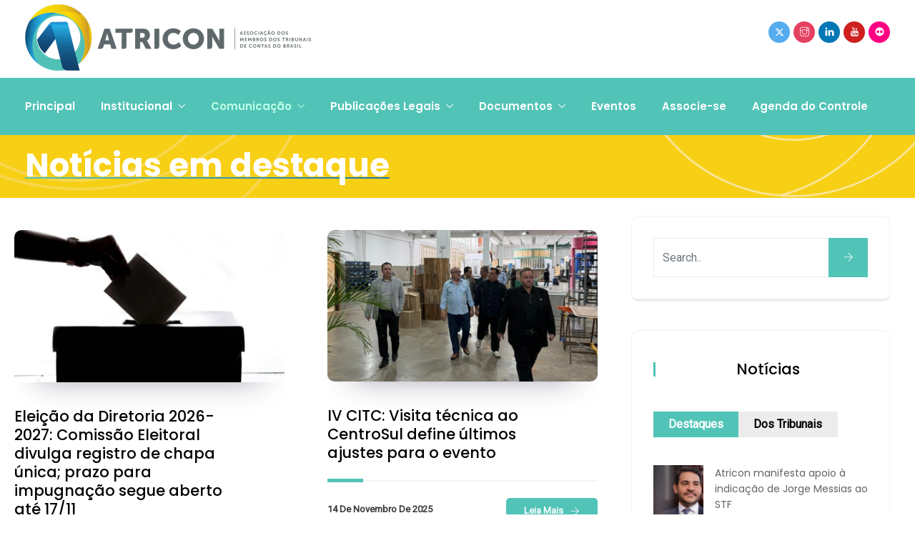

--- FILE ---
content_type: text/html; charset=UTF-8
request_url: https://atricon.org.br/categoria/destaque/page/2/
body_size: 29026
content:
<!DOCTYPE html>
<html lang="pt-BR" prefix="og: http://ogp.me/ns# fb: http://ogp.me/ns/fb# website: http://ogp.me/ns/website#" prefix="og: http://ogp.me/ns# fb: http://ogp.me/ns/fb#" class="no-js no-svg">
<head>
<meta charset="UTF-8">
<meta name="viewport" content="width=device-width, initial-scale=1">
<link rel="profile" href="https://gmpg.org/xfn/11">
<style>:root,::before,::after{--mec-color-skin: #0093d0;--mec-color-skin-rgba-1: rgba(0,147,208,.25);--mec-color-skin-rgba-2: rgba(0,147,208,.5);--mec-color-skin-rgba-3: rgba(0,147,208,.75);--mec-color-skin-rgba-4: rgba(0,147,208,.11);--mec-container-normal-width: 1196px;--mec-container-large-width: 1690px;--mec-fes-main-color: #40d9f1;--mec-fes-main-color-rgba-1: rgba(64, 217, 241, 0.12);--mec-fes-main-color-rgba-2: rgba(64, 217, 241, 0.23);--mec-fes-main-color-rgba-3: rgba(64, 217, 241, 0.03);--mec-fes-main-color-rgba-4: rgba(64, 217, 241, 0.3);--mec-fes-main-color-rgba-5: rgb(64 217 241 / 7%);--mec-fes-main-color-rgba-6: rgba(64, 217, 241, 0.2);--mec-fluent-main-color: #ade7ff;--mec-fluent-main-color-rgba-1: rgba(173, 231, 255, 0.3);--mec-fluent-main-color-rgba-2: rgba(173, 231, 255, 0.8);--mec-fluent-main-color-rgba-3: rgba(173, 231, 255, 0.1);--mec-fluent-main-color-rgba-4: rgba(173, 231, 255, 0.2);--mec-fluent-main-color-rgba-5: rgba(173, 231, 255, 0.7);--mec-fluent-main-color-rgba-6: rgba(173, 231, 255, 0.7);--mec-fluent-bold-color: #00acf8;--mec-fluent-bg-hover-color: #ebf9ff;--mec-fluent-bg-color: #f5f7f8;--mec-fluent-second-bg-color: #d6eef9;}.mec-wrap, .mec-wrap div:not([class^="elementor-"]), .lity-container, .mec-wrap h1, .mec-wrap h2, .mec-wrap h3, .mec-wrap h4, .mec-wrap h5, .mec-wrap h6, .entry-content .mec-wrap h1, .entry-content .mec-wrap h2, .entry-content .mec-wrap h3, .entry-content .mec-wrap h4, .entry-content .mec-wrap h5, .entry-content .mec-wrap h6, .mec-wrap .mec-totalcal-box input[type="submit"], .mec-wrap .mec-totalcal-box .mec-totalcal-view span, .mec-agenda-event-title a, .lity-content .mec-events-meta-group-booking select, .lity-content .mec-book-ticket-variation h5, .lity-content .mec-events-meta-group-booking input[type="number"], .lity-content .mec-events-meta-group-booking input[type="text"], .lity-content .mec-events-meta-group-booking input[type="email"],.mec-organizer-item a, .mec-single-event .mec-events-meta-group-booking ul.mec-book-tickets-container li.mec-book-ticket-container label{ font-family: "Montserrat", -apple-system, BlinkMacSystemFont, "Segoe UI", Roboto, sans-serif;}.mec-event-content p, .mec-search-bar-result .mec-event-detail{ font-family: Roboto, sans-serif;} .mec-wrap .mec-totalcal-box input, .mec-wrap .mec-totalcal-box select, .mec-checkboxes-search .mec-searchbar-category-wrap, .mec-wrap .mec-totalcal-box .mec-totalcal-view span{ font-family: "Roboto", Helvetica, Arial, sans-serif; }.mec-event-grid-modern .event-grid-modern-head .mec-event-day, .mec-event-list-minimal .mec-time-details, .mec-event-list-minimal .mec-event-detail, .mec-event-list-modern .mec-event-detail, .mec-event-grid-minimal .mec-time-details, .mec-event-grid-minimal .mec-event-detail, .mec-event-grid-simple .mec-event-detail, .mec-event-cover-modern .mec-event-place, .mec-event-cover-clean .mec-event-place, .mec-calendar .mec-event-article .mec-localtime-details div, .mec-calendar .mec-event-article .mec-event-detail, .mec-calendar.mec-calendar-daily .mec-calendar-d-top h2, .mec-calendar.mec-calendar-daily .mec-calendar-d-top h3, .mec-toggle-item-col .mec-event-day, .mec-weather-summary-temp{ font-family: "Roboto", sans-serif; } .mec-fes-form, .mec-fes-list, .mec-fes-form input, .mec-event-date .mec-tooltip .box, .mec-event-status .mec-tooltip .box, .ui-datepicker.ui-widget, .mec-fes-form button[type="submit"].mec-fes-sub-button, .mec-wrap .mec-timeline-events-container p, .mec-wrap .mec-timeline-events-container h4, .mec-wrap .mec-timeline-events-container div, .mec-wrap .mec-timeline-events-container a, .mec-wrap .mec-timeline-events-container span{ font-family: -apple-system, BlinkMacSystemFont, "Segoe UI", Roboto, sans-serif !important; }</style><title>Notícias em destaque &#8211; Página: 2 &#8211; Atricon</title>
<meta name='robots' content='max-image-preview:large' />
	<style>img:is([sizes="auto" i], [sizes^="auto," i]) { contain-intrinsic-size: 3000px 1500px }</style>
	<link rel='dns-prefetch' href='//cdn.jsdelivr.net' />
<link rel="alternate" type="application/rss+xml" title="Feed para Atricon &raquo;" href="https://atricon.org.br/feed/" />
<link rel="alternate" type="application/rss+xml" title="Feed de comentários para Atricon &raquo;" href="https://atricon.org.br/comments/feed/" />
<link rel="alternate" type="application/rss+xml" title="Feed de categoria para Atricon &raquo; Notícias em destaque" href="https://atricon.org.br/categoria/destaque/feed/" />
<script type="text/javascript">
/* <![CDATA[ */
window._wpemojiSettings = {"baseUrl":"https:\/\/s.w.org\/images\/core\/emoji\/16.0.1\/72x72\/","ext":".png","svgUrl":"https:\/\/s.w.org\/images\/core\/emoji\/16.0.1\/svg\/","svgExt":".svg","source":{"concatemoji":"https:\/\/atricon.org.br\/wp-includes\/js\/wp-emoji-release.min.js?ver=6.8.3"}};
/*! This file is auto-generated */
!function(s,n){var o,i,e;function c(e){try{var t={supportTests:e,timestamp:(new Date).valueOf()};sessionStorage.setItem(o,JSON.stringify(t))}catch(e){}}function p(e,t,n){e.clearRect(0,0,e.canvas.width,e.canvas.height),e.fillText(t,0,0);var t=new Uint32Array(e.getImageData(0,0,e.canvas.width,e.canvas.height).data),a=(e.clearRect(0,0,e.canvas.width,e.canvas.height),e.fillText(n,0,0),new Uint32Array(e.getImageData(0,0,e.canvas.width,e.canvas.height).data));return t.every(function(e,t){return e===a[t]})}function u(e,t){e.clearRect(0,0,e.canvas.width,e.canvas.height),e.fillText(t,0,0);for(var n=e.getImageData(16,16,1,1),a=0;a<n.data.length;a++)if(0!==n.data[a])return!1;return!0}function f(e,t,n,a){switch(t){case"flag":return n(e,"\ud83c\udff3\ufe0f\u200d\u26a7\ufe0f","\ud83c\udff3\ufe0f\u200b\u26a7\ufe0f")?!1:!n(e,"\ud83c\udde8\ud83c\uddf6","\ud83c\udde8\u200b\ud83c\uddf6")&&!n(e,"\ud83c\udff4\udb40\udc67\udb40\udc62\udb40\udc65\udb40\udc6e\udb40\udc67\udb40\udc7f","\ud83c\udff4\u200b\udb40\udc67\u200b\udb40\udc62\u200b\udb40\udc65\u200b\udb40\udc6e\u200b\udb40\udc67\u200b\udb40\udc7f");case"emoji":return!a(e,"\ud83e\udedf")}return!1}function g(e,t,n,a){var r="undefined"!=typeof WorkerGlobalScope&&self instanceof WorkerGlobalScope?new OffscreenCanvas(300,150):s.createElement("canvas"),o=r.getContext("2d",{willReadFrequently:!0}),i=(o.textBaseline="top",o.font="600 32px Arial",{});return e.forEach(function(e){i[e]=t(o,e,n,a)}),i}function t(e){var t=s.createElement("script");t.src=e,t.defer=!0,s.head.appendChild(t)}"undefined"!=typeof Promise&&(o="wpEmojiSettingsSupports",i=["flag","emoji"],n.supports={everything:!0,everythingExceptFlag:!0},e=new Promise(function(e){s.addEventListener("DOMContentLoaded",e,{once:!0})}),new Promise(function(t){var n=function(){try{var e=JSON.parse(sessionStorage.getItem(o));if("object"==typeof e&&"number"==typeof e.timestamp&&(new Date).valueOf()<e.timestamp+604800&&"object"==typeof e.supportTests)return e.supportTests}catch(e){}return null}();if(!n){if("undefined"!=typeof Worker&&"undefined"!=typeof OffscreenCanvas&&"undefined"!=typeof URL&&URL.createObjectURL&&"undefined"!=typeof Blob)try{var e="postMessage("+g.toString()+"("+[JSON.stringify(i),f.toString(),p.toString(),u.toString()].join(",")+"));",a=new Blob([e],{type:"text/javascript"}),r=new Worker(URL.createObjectURL(a),{name:"wpTestEmojiSupports"});return void(r.onmessage=function(e){c(n=e.data),r.terminate(),t(n)})}catch(e){}c(n=g(i,f,p,u))}t(n)}).then(function(e){for(var t in e)n.supports[t]=e[t],n.supports.everything=n.supports.everything&&n.supports[t],"flag"!==t&&(n.supports.everythingExceptFlag=n.supports.everythingExceptFlag&&n.supports[t]);n.supports.everythingExceptFlag=n.supports.everythingExceptFlag&&!n.supports.flag,n.DOMReady=!1,n.readyCallback=function(){n.DOMReady=!0}}).then(function(){return e}).then(function(){var e;n.supports.everything||(n.readyCallback(),(e=n.source||{}).concatemoji?t(e.concatemoji):e.wpemoji&&e.twemoji&&(t(e.twemoji),t(e.wpemoji)))}))}((window,document),window._wpemojiSettings);
/* ]]> */
</script>
<link rel='stylesheet' id='mec-select2-style-css' href='https://atricon.org.br/wp-content/plugins/modern-events-calendar-lite/assets/packages/select2/select2.min.css?ver=7.12.0' type='text/css' media='all' />
<link rel='stylesheet' id='mec-font-icons-css' href='https://atricon.org.br/wp-content/plugins/modern-events-calendar-lite/assets/css/iconfonts.css?ver=7.12.0' type='text/css' media='all' />
<link rel='stylesheet' id='mec-frontend-style-css' href='https://atricon.org.br/wp-content/plugins/modern-events-calendar-lite/assets/css/frontend.min.css?ver=7.12.0' type='text/css' media='all' />
<link rel='stylesheet' id='mec-tooltip-style-css' href='https://atricon.org.br/wp-content/plugins/modern-events-calendar-lite/assets/packages/tooltip/tooltip.css?ver=7.12.0' type='text/css' media='all' />
<link rel='stylesheet' id='mec-tooltip-shadow-style-css' href='https://atricon.org.br/wp-content/plugins/modern-events-calendar-lite/assets/packages/tooltip/tooltipster-sideTip-shadow.min.css?ver=7.12.0' type='text/css' media='all' />
<link rel='stylesheet' id='featherlight-css' href='https://atricon.org.br/wp-content/plugins/modern-events-calendar-lite/assets/packages/featherlight/featherlight.css?ver=7.12.0' type='text/css' media='all' />
<link rel='stylesheet' id='mec-lity-style-css' href='https://atricon.org.br/wp-content/plugins/modern-events-calendar-lite/assets/packages/lity/lity.min.css?ver=7.12.0' type='text/css' media='all' />
<link rel='stylesheet' id='mec-general-calendar-style-css' href='https://atricon.org.br/wp-content/plugins/modern-events-calendar-lite/assets/css/mec-general-calendar.css?ver=7.12.0' type='text/css' media='all' />
<link rel='stylesheet' id='image-hover-css' href='https://atricon.org.br/wp-content/plugins/egovenz-core/elementor-supports/assets/css/image-hover.min.css?ver=1.0' type='text/css' media='all' />
<link rel='stylesheet' id='font-awesome-css' href='https://atricon.org.br/wp-content/plugins/elementor/assets/lib/font-awesome/css/font-awesome.min.css?ver=4.7.0' type='text/css' media='all' />
<link rel='stylesheet' id='egovenz-core-style-css' href='https://atricon.org.br/wp-content/plugins/egovenz-core/elementor-supports/assets/css/style.css?ver=1.0' type='text/css' media='all' />
<style id='wp-emoji-styles-inline-css' type='text/css'>

	img.wp-smiley, img.emoji {
		display: inline !important;
		border: none !important;
		box-shadow: none !important;
		height: 1em !important;
		width: 1em !important;
		margin: 0 0.07em !important;
		vertical-align: -0.1em !important;
		background: none !important;
		padding: 0 !important;
	}
</style>
<link rel='stylesheet' id='wp-block-library-css' href='https://atricon.org.br/wp-includes/css/dist/block-library/style.min.css?ver=6.8.3' type='text/css' media='all' />
<style id='wp-block-library-theme-inline-css' type='text/css'>
.wp-block-audio :where(figcaption){color:#555;font-size:13px;text-align:center}.is-dark-theme .wp-block-audio :where(figcaption){color:#ffffffa6}.wp-block-audio{margin:0 0 1em}.wp-block-code{border:1px solid #ccc;border-radius:4px;font-family:Menlo,Consolas,monaco,monospace;padding:.8em 1em}.wp-block-embed :where(figcaption){color:#555;font-size:13px;text-align:center}.is-dark-theme .wp-block-embed :where(figcaption){color:#ffffffa6}.wp-block-embed{margin:0 0 1em}.blocks-gallery-caption{color:#555;font-size:13px;text-align:center}.is-dark-theme .blocks-gallery-caption{color:#ffffffa6}:root :where(.wp-block-image figcaption){color:#555;font-size:13px;text-align:center}.is-dark-theme :root :where(.wp-block-image figcaption){color:#ffffffa6}.wp-block-image{margin:0 0 1em}.wp-block-pullquote{border-bottom:4px solid;border-top:4px solid;color:currentColor;margin-bottom:1.75em}.wp-block-pullquote cite,.wp-block-pullquote footer,.wp-block-pullquote__citation{color:currentColor;font-size:.8125em;font-style:normal;text-transform:uppercase}.wp-block-quote{border-left:.25em solid;margin:0 0 1.75em;padding-left:1em}.wp-block-quote cite,.wp-block-quote footer{color:currentColor;font-size:.8125em;font-style:normal;position:relative}.wp-block-quote:where(.has-text-align-right){border-left:none;border-right:.25em solid;padding-left:0;padding-right:1em}.wp-block-quote:where(.has-text-align-center){border:none;padding-left:0}.wp-block-quote.is-large,.wp-block-quote.is-style-large,.wp-block-quote:where(.is-style-plain){border:none}.wp-block-search .wp-block-search__label{font-weight:700}.wp-block-search__button{border:1px solid #ccc;padding:.375em .625em}:where(.wp-block-group.has-background){padding:1.25em 2.375em}.wp-block-separator.has-css-opacity{opacity:.4}.wp-block-separator{border:none;border-bottom:2px solid;margin-left:auto;margin-right:auto}.wp-block-separator.has-alpha-channel-opacity{opacity:1}.wp-block-separator:not(.is-style-wide):not(.is-style-dots){width:100px}.wp-block-separator.has-background:not(.is-style-dots){border-bottom:none;height:1px}.wp-block-separator.has-background:not(.is-style-wide):not(.is-style-dots){height:2px}.wp-block-table{margin:0 0 1em}.wp-block-table td,.wp-block-table th{word-break:normal}.wp-block-table :where(figcaption){color:#555;font-size:13px;text-align:center}.is-dark-theme .wp-block-table :where(figcaption){color:#ffffffa6}.wp-block-video :where(figcaption){color:#555;font-size:13px;text-align:center}.is-dark-theme .wp-block-video :where(figcaption){color:#ffffffa6}.wp-block-video{margin:0 0 1em}:root :where(.wp-block-template-part.has-background){margin-bottom:0;margin-top:0;padding:1.25em 2.375em}
</style>
<style id='classic-theme-styles-inline-css' type='text/css'>
/*! This file is auto-generated */
.wp-block-button__link{color:#fff;background-color:#32373c;border-radius:9999px;box-shadow:none;text-decoration:none;padding:calc(.667em + 2px) calc(1.333em + 2px);font-size:1.125em}.wp-block-file__button{background:#32373c;color:#fff;text-decoration:none}
</style>
<style id='global-styles-inline-css' type='text/css'>
:root{--wp--preset--aspect-ratio--square: 1;--wp--preset--aspect-ratio--4-3: 4/3;--wp--preset--aspect-ratio--3-4: 3/4;--wp--preset--aspect-ratio--3-2: 3/2;--wp--preset--aspect-ratio--2-3: 2/3;--wp--preset--aspect-ratio--16-9: 16/9;--wp--preset--aspect-ratio--9-16: 9/16;--wp--preset--color--black: #000000;--wp--preset--color--cyan-bluish-gray: #abb8c3;--wp--preset--color--white: #FFF;--wp--preset--color--pale-pink: #f78da7;--wp--preset--color--vivid-red: #cf2e2e;--wp--preset--color--luminous-vivid-orange: #ff6900;--wp--preset--color--luminous-vivid-amber: #fcb900;--wp--preset--color--light-green-cyan: #7bdcb5;--wp--preset--color--vivid-green-cyan: #00d084;--wp--preset--color--pale-cyan-blue: #8ed1fc;--wp--preset--color--vivid-cyan-blue: #0693e3;--wp--preset--color--vivid-purple: #9b51e0;--wp--preset--color--dark-gray: #111;--wp--preset--color--light-gray: #767676;--wp--preset--gradient--vivid-cyan-blue-to-vivid-purple: linear-gradient(135deg,rgba(6,147,227,1) 0%,rgb(155,81,224) 100%);--wp--preset--gradient--light-green-cyan-to-vivid-green-cyan: linear-gradient(135deg,rgb(122,220,180) 0%,rgb(0,208,130) 100%);--wp--preset--gradient--luminous-vivid-amber-to-luminous-vivid-orange: linear-gradient(135deg,rgba(252,185,0,1) 0%,rgba(255,105,0,1) 100%);--wp--preset--gradient--luminous-vivid-orange-to-vivid-red: linear-gradient(135deg,rgba(255,105,0,1) 0%,rgb(207,46,46) 100%);--wp--preset--gradient--very-light-gray-to-cyan-bluish-gray: linear-gradient(135deg,rgb(238,238,238) 0%,rgb(169,184,195) 100%);--wp--preset--gradient--cool-to-warm-spectrum: linear-gradient(135deg,rgb(74,234,220) 0%,rgb(151,120,209) 20%,rgb(207,42,186) 40%,rgb(238,44,130) 60%,rgb(251,105,98) 80%,rgb(254,248,76) 100%);--wp--preset--gradient--blush-light-purple: linear-gradient(135deg,rgb(255,206,236) 0%,rgb(152,150,240) 100%);--wp--preset--gradient--blush-bordeaux: linear-gradient(135deg,rgb(254,205,165) 0%,rgb(254,45,45) 50%,rgb(107,0,62) 100%);--wp--preset--gradient--luminous-dusk: linear-gradient(135deg,rgb(255,203,112) 0%,rgb(199,81,192) 50%,rgb(65,88,208) 100%);--wp--preset--gradient--pale-ocean: linear-gradient(135deg,rgb(255,245,203) 0%,rgb(182,227,212) 50%,rgb(51,167,181) 100%);--wp--preset--gradient--electric-grass: linear-gradient(135deg,rgb(202,248,128) 0%,rgb(113,206,126) 100%);--wp--preset--gradient--midnight: linear-gradient(135deg,rgb(2,3,129) 0%,rgb(40,116,252) 100%);--wp--preset--font-size--small: 13px;--wp--preset--font-size--medium: 20px;--wp--preset--font-size--large: 36px;--wp--preset--font-size--x-large: 42px;--wp--preset--spacing--20: 0.44rem;--wp--preset--spacing--30: 0.67rem;--wp--preset--spacing--40: 1rem;--wp--preset--spacing--50: 1.5rem;--wp--preset--spacing--60: 2.25rem;--wp--preset--spacing--70: 3.38rem;--wp--preset--spacing--80: 5.06rem;--wp--preset--shadow--natural: 6px 6px 9px rgba(0, 0, 0, 0.2);--wp--preset--shadow--deep: 12px 12px 50px rgba(0, 0, 0, 0.4);--wp--preset--shadow--sharp: 6px 6px 0px rgba(0, 0, 0, 0.2);--wp--preset--shadow--outlined: 6px 6px 0px -3px rgba(255, 255, 255, 1), 6px 6px rgba(0, 0, 0, 1);--wp--preset--shadow--crisp: 6px 6px 0px rgba(0, 0, 0, 1);}:where(.is-layout-flex){gap: 0.5em;}:where(.is-layout-grid){gap: 0.5em;}body .is-layout-flex{display: flex;}.is-layout-flex{flex-wrap: wrap;align-items: center;}.is-layout-flex > :is(*, div){margin: 0;}body .is-layout-grid{display: grid;}.is-layout-grid > :is(*, div){margin: 0;}:where(.wp-block-columns.is-layout-flex){gap: 2em;}:where(.wp-block-columns.is-layout-grid){gap: 2em;}:where(.wp-block-post-template.is-layout-flex){gap: 1.25em;}:where(.wp-block-post-template.is-layout-grid){gap: 1.25em;}.has-black-color{color: var(--wp--preset--color--black) !important;}.has-cyan-bluish-gray-color{color: var(--wp--preset--color--cyan-bluish-gray) !important;}.has-white-color{color: var(--wp--preset--color--white) !important;}.has-pale-pink-color{color: var(--wp--preset--color--pale-pink) !important;}.has-vivid-red-color{color: var(--wp--preset--color--vivid-red) !important;}.has-luminous-vivid-orange-color{color: var(--wp--preset--color--luminous-vivid-orange) !important;}.has-luminous-vivid-amber-color{color: var(--wp--preset--color--luminous-vivid-amber) !important;}.has-light-green-cyan-color{color: var(--wp--preset--color--light-green-cyan) !important;}.has-vivid-green-cyan-color{color: var(--wp--preset--color--vivid-green-cyan) !important;}.has-pale-cyan-blue-color{color: var(--wp--preset--color--pale-cyan-blue) !important;}.has-vivid-cyan-blue-color{color: var(--wp--preset--color--vivid-cyan-blue) !important;}.has-vivid-purple-color{color: var(--wp--preset--color--vivid-purple) !important;}.has-black-background-color{background-color: var(--wp--preset--color--black) !important;}.has-cyan-bluish-gray-background-color{background-color: var(--wp--preset--color--cyan-bluish-gray) !important;}.has-white-background-color{background-color: var(--wp--preset--color--white) !important;}.has-pale-pink-background-color{background-color: var(--wp--preset--color--pale-pink) !important;}.has-vivid-red-background-color{background-color: var(--wp--preset--color--vivid-red) !important;}.has-luminous-vivid-orange-background-color{background-color: var(--wp--preset--color--luminous-vivid-orange) !important;}.has-luminous-vivid-amber-background-color{background-color: var(--wp--preset--color--luminous-vivid-amber) !important;}.has-light-green-cyan-background-color{background-color: var(--wp--preset--color--light-green-cyan) !important;}.has-vivid-green-cyan-background-color{background-color: var(--wp--preset--color--vivid-green-cyan) !important;}.has-pale-cyan-blue-background-color{background-color: var(--wp--preset--color--pale-cyan-blue) !important;}.has-vivid-cyan-blue-background-color{background-color: var(--wp--preset--color--vivid-cyan-blue) !important;}.has-vivid-purple-background-color{background-color: var(--wp--preset--color--vivid-purple) !important;}.has-black-border-color{border-color: var(--wp--preset--color--black) !important;}.has-cyan-bluish-gray-border-color{border-color: var(--wp--preset--color--cyan-bluish-gray) !important;}.has-white-border-color{border-color: var(--wp--preset--color--white) !important;}.has-pale-pink-border-color{border-color: var(--wp--preset--color--pale-pink) !important;}.has-vivid-red-border-color{border-color: var(--wp--preset--color--vivid-red) !important;}.has-luminous-vivid-orange-border-color{border-color: var(--wp--preset--color--luminous-vivid-orange) !important;}.has-luminous-vivid-amber-border-color{border-color: var(--wp--preset--color--luminous-vivid-amber) !important;}.has-light-green-cyan-border-color{border-color: var(--wp--preset--color--light-green-cyan) !important;}.has-vivid-green-cyan-border-color{border-color: var(--wp--preset--color--vivid-green-cyan) !important;}.has-pale-cyan-blue-border-color{border-color: var(--wp--preset--color--pale-cyan-blue) !important;}.has-vivid-cyan-blue-border-color{border-color: var(--wp--preset--color--vivid-cyan-blue) !important;}.has-vivid-purple-border-color{border-color: var(--wp--preset--color--vivid-purple) !important;}.has-vivid-cyan-blue-to-vivid-purple-gradient-background{background: var(--wp--preset--gradient--vivid-cyan-blue-to-vivid-purple) !important;}.has-light-green-cyan-to-vivid-green-cyan-gradient-background{background: var(--wp--preset--gradient--light-green-cyan-to-vivid-green-cyan) !important;}.has-luminous-vivid-amber-to-luminous-vivid-orange-gradient-background{background: var(--wp--preset--gradient--luminous-vivid-amber-to-luminous-vivid-orange) !important;}.has-luminous-vivid-orange-to-vivid-red-gradient-background{background: var(--wp--preset--gradient--luminous-vivid-orange-to-vivid-red) !important;}.has-very-light-gray-to-cyan-bluish-gray-gradient-background{background: var(--wp--preset--gradient--very-light-gray-to-cyan-bluish-gray) !important;}.has-cool-to-warm-spectrum-gradient-background{background: var(--wp--preset--gradient--cool-to-warm-spectrum) !important;}.has-blush-light-purple-gradient-background{background: var(--wp--preset--gradient--blush-light-purple) !important;}.has-blush-bordeaux-gradient-background{background: var(--wp--preset--gradient--blush-bordeaux) !important;}.has-luminous-dusk-gradient-background{background: var(--wp--preset--gradient--luminous-dusk) !important;}.has-pale-ocean-gradient-background{background: var(--wp--preset--gradient--pale-ocean) !important;}.has-electric-grass-gradient-background{background: var(--wp--preset--gradient--electric-grass) !important;}.has-midnight-gradient-background{background: var(--wp--preset--gradient--midnight) !important;}.has-small-font-size{font-size: var(--wp--preset--font-size--small) !important;}.has-medium-font-size{font-size: var(--wp--preset--font-size--medium) !important;}.has-large-font-size{font-size: var(--wp--preset--font-size--large) !important;}.has-x-large-font-size{font-size: var(--wp--preset--font-size--x-large) !important;}
:where(.wp-block-post-template.is-layout-flex){gap: 1.25em;}:where(.wp-block-post-template.is-layout-grid){gap: 1.25em;}
:where(.wp-block-columns.is-layout-flex){gap: 2em;}:where(.wp-block-columns.is-layout-grid){gap: 2em;}
:root :where(.wp-block-pullquote){font-size: 1.5em;line-height: 1.6;}
</style>
<link rel='stylesheet' id='bootstrap-css-css' href='https://cdn.jsdelivr.net/npm/bootstrap@5.3.3/dist/css/bootstrap.min.css?ver=5.3.3' type='text/css' media='all' />
<link rel='stylesheet' id='yop-public-css' href='https://atricon.org.br/wp-content/plugins/yop-poll/public/assets/css/yop-poll-public-6.5.37.css?ver=6.8.3' type='text/css' media='all' />
<link rel='stylesheet' id='bootstrap-css' href='https://atricon.org.br/wp-content/themes/egovenz/assets/css/bootstrap.min.css?ver=5.0' type='text/css' media='all' />
<link rel='stylesheet' id='font-awesome-brand-css' href='https://atricon.org.br/wp-content/themes/egovenz/assets/css/font-awesome.min.css?ver=6.5.1' type='text/css' media='all' />
<link rel='stylesheet' id='themify-icons-css' href='https://atricon.org.br/wp-content/themes/egovenz/assets/css/themify-icons.css?ver=1.0' type='text/css' media='all' />
<link rel='stylesheet' id='animate-css' href='https://atricon.org.br/wp-content/themes/egovenz/assets/css/animate.min.css?ver=3.5.1' type='text/css' media='all' />
<link rel='stylesheet' id='elementor-frontend-css' href='https://atricon.org.br/wp-content/plugins/elementor/assets/css/frontend.min.css?ver=3.23.4' type='text/css' media='all' />
<link rel='stylesheet' id='egovenz-style-css' href='https://atricon.org.br/wp-content/themes/egovenz/style.css?ver=1.0' type='text/css' media='all' />
<style id='egovenz-style-inline-css' type='text/css'>
body{color:#383838;font-family:Roboto;font-weight:400;font-size:16px;letter-spacing:0}h1{font-family:Poppins;font-weight:700;font-size:45px;line-height:55px}h2{font-family:Poppins;font-weight:600;font-size:40px;line-height:50px}h3{font-family:Poppins;font-weight:500;font-size:35px;line-height:48px}h4{font-family:Poppins;font-weight:400;font-size:27px;line-height:31px}h5{font-family:Poppins;font-weight:700;font-size:20px;line-height:30px}h6{font-family:Poppins;font-weight:700;font-size:16px;line-height:22px}a{color:#383838}a:hover{color:#c1282a}a:active{color:#c1282a}.widget{color:#101f40;text-transform:none}.widget .widget-title{font-size:21px}.container,.boxed-container,.boxed-container .site-footer.footer-fixed,.custom-container{width:1240px}body .elementor-section.elementor-section-boxed>.elementor-container{max-width:1240px}.egovenz-content > .egovenz-content-inner{}.header-inner .main-logo img{max-height:400px}.header-inner .sticky-logo img{max-height:400px}.mobile-header-inner .mobile-logo img{max-height:50px}header.egovenz-header{background-color:transparent;background-color:#383838}.topbar{color:#ffffff;font-family:Poppins;font-weight:400;font-size:14px;line-height:24px;background:#383838}.topbar a,.mobile-topbar-wrap a{color:#ffffff}.topbar a:hover,.mobile-topbar-wrap a:hover{color:#b21f41}.topbar a:active,.topbar a:focus,.mobile-topbar-wrap a:focus,.mobile-topbar-wrap a:active{color:#b21f41}.mobile-topbar-wrap{color:#ffffff;font-family:Poppins;font-weight:400;font-size:14px;line-height:24px;background:#383838}.topbar-items > li{height:50px ;line-height:50px }.header-sticky .topbar-items > li,.sticky-scroll.show-menu .topbar-items > li{height:40px ;line-height:40px }.topbar-items > li img{max-height:50px }.logobar{font-family:Poppins;background:#ffffff}.logobar a{color:#000000}.logobar a:hover{color:#000000}.logobar a:active,.logobar a:focus,.logobar .egovenz-main-menu > li.current-menu-item > a,.logobar .egovenz-main-menu > li.current-menu-ancestor > a,.logobar a.active{}	.logobar-items > li{height:90px ;line-height:90px }.header-sticky .logobar-items > li,.sticky-scroll.show-menu .logobar-items > li{height:60px ;line-height:60px }.logobar-items > li img{max-height:90px }.header-sticky .logobar,.sticky-scroll.show-menu .logobar{}.header-sticky .logobar a,.sticky-scroll.show-menu .logobar a{}.header-sticky .logobar a:hover,.sticky-scroll.show-menu .logobar a:hover{}.header-sticky .logobar a:active,.sticky-scroll.show-menu .logobar a:active,.header-sticky .logobar .egovenz-main-menu .current-menu-item > a,.header-sticky .logobar .egovenz-main-menu .current-menu-ancestor > a,.sticky-scroll.show-menu .logobar .egovenz-main-menu .current-menu-item > a,.sticky-scroll.show-menu .logobar .egovenz-main-menu .current-menu-ancestor > a,.header-sticky .logobar a.active,.sticky-scroll.show-menu .logobar a.active{}	.header-sticky .logobar img.custom-logo,.sticky-scroll.show-menu .logobar img.custom-logo{max-height:60px }.navbar{color:#dddddd;font-family:Poppins;background:#52c3b7}.navbar a{color:#ffffff}.navbar a:hover{color:#e8fff6}.navbar a:active,.navbar a:focus,.navbar .egovenz-main-menu > .current-menu-item > a,.navbar .egovenz-main-menu > .current-menu-ancestor > a,.navbar a.active{color:#bfffe5}.navbar-items > li{height:80px ;line-height:80px }.header-sticky .navbar-items > li,.sticky-scroll.show-menu .navbar-items > li{height:30px ;line-height:30px }.navbar-items > li img{max-height:80px }.header-sticky .navbar,.sticky-scroll.show-menu .navbar{color:#ffffff;background:#ffffff}.header-sticky .navbar a,.sticky-scroll.show-menu .navbar a{color:#000000}.header-sticky .navbar a:hover,.sticky-scroll.show-menu .navbar a:hover{color:#43dbad}.header-sticky .navbar a:active,.sticky-scroll.show-menu .navbar a:active,.header-sticky .navbar .egovenz-main-menu .current-menu-item > a,.header-sticky .navbar .egovenz-main-menu .current-menu-ancestor > a,.sticky-scroll.show-menu .navbar .egovenz-main-menu .current-menu-item > a,.sticky-scroll.show-menu .navbar .egovenz-main-menu .current-menu-ancestor > a,.header-sticky .navbar a.active,.sticky-scroll.show-menu .navbar a.active{color:#07ba60}.sticky-scroll.show-menu .navbar img.custom-logo{max-height:30px }.secondary-menu-area{width:350px }.secondary-menu-area{left:-350px}.secondary-menu-area.left-overlay,.secondary-menu-area.left-push{left:-350px}.secondary-menu-area.right-overlay,.secondary-menu-area.right-push{}.secondary-menu-area .secondary-menu-area-inner{}.secondary-menu-area a{}.secondary-menu-area a:hover{}.secondary-menu-area a:active{}.sticky-header-space{}.sticky-header-space li a{}.sticky-header-space li a:hover{}.sticky-header-space li a:active{}	.mobile-header-items > li{height:60px ;line-height:60px }.mobile-header{background:#ffffff}.mobile-header-items li a{color:#000000}.mobile-header-items li a:hover{color:#b21f41}.mobile-header-items li a:active{color:#b21f41}.header-sticky .mobile-header-items > li,.show-menu .mobile-header-items > li{height:60px;line-height:60px}.mobile-header .header-sticky,.mobile-header .show-menu{background:#ffffff}.header-sticky .mobile-header-items li a,.show-menu .mobile-header-items li a{color:#000000}.header-sticky .mobile-header-items li a:hover,.show-menu .mobile-header-items li a:hover{color:#b21f41}.header-sticky .mobile-header-items li a:hover,.show-menu .mobile-header-items li a:hover{color:#b21f41}.mobile-bar{}.mobile-bar li a{}.mobile-bar li a:hover{}.mobile-bar li a:active,ul > li.current-menu-item > a,ul > li.current-menu-parent > a,ul > li.current-menu-ancestor > a,.egovenz-mobile-menu li.menu-item a.active{}ul.egovenz-main-menu > li > a,ul.egovenz-main-menu > li > .main-logo{color:#ffffff;font-family:Poppins;font-weight:600;font-size:15px;text-align:center}ul.dropdown-menu{background:#ffffff}ul.dropdown-menu > li{}ul.dropdown-menu > li a,ul.mega-child-dropdown-menu > li a,.header-sticky ul.dropdown-menu > li a,.sticky-scroll.show-menu ul.dropdown-menu > li a,.header-sticky ul.mega-child-dropdown-menu > li a,.sticky-scroll.show-menu ul.mega-child-dropdown-menu > li a{color:#000000}ul.dropdown-menu > li a:hover,ul.mega-child-dropdown-menu > li a:hover,.header-sticky ul.dropdown-menu > li a:hover,.sticky-scroll.show-menu ul.dropdown-menu > li a:hover,.header-sticky ul.mega-child-dropdown-menu > li a:hover,.sticky-scroll.show-menu ul.mega-child-dropdown-menu > li a:hover{color:#16c9c9}ul.dropdown-menu > li a:active,ul.mega-child-dropdown-menu > li a:active,.header-sticky ul.dropdown-menu > li a:active,.sticky-scroll.show-menu ul.dropdown-menu > li a:active,.header-sticky ul.mega-child-dropdown-menu > li a:active,.sticky-scroll.show-menu ul.mega-child-dropdown-menu > li a:active,ul.dropdown-menu > li.current-menu-item > a,ul.dropdown-menu > li.current-menu-parent > a,ul.dropdown-menu > li.current-menu-ancestor > a,ul.mega-child-dropdown-menu > li.current-menu-item > a{color:#c1282a}.egovenz-single-post .page-title-wrap-inner{color:#ffffff;background-image:url(https://atricon.org.br/wp-content/uploads/2021/07/bg-header-azul.png);background-repeat:no-repeat;background-position:left top;background-size:cover;padding-top:20px;padding-bottom:20px}.egovenz-single-post .page-title-wrap a{color:#ffffff}.egovenz-single-post .page-title-wrap a:hover{color:#ffffff}.egovenz-single-post .page-title-wrap a:active{color:#ffffff}.egovenz-single-post .page-title-wrap-inner > .page-title-overlay{}.egovenz-blog .page-title-wrap-inner{color:#ffffff;background-color:transparent;background-image:url(https://atricon.org.br/wp-content/uploads/2021/07/bg-header-posts.png);background-repeat:no-repeat;background-position:left top;background-size:cover;border-top-width:20px;border-right-width:0;border-left-width:20px;padding-top:20px;padding-bottom:20px}.egovenz-blog .page-title-wrap a{color:#ffffff}.egovenz-blog .page-title-wrap a:hover{color:#ffffff}.egovenz-blog .page-title-wrap a:active{color:#ffffff}.egovenz-blog .page-title-wrap-inner > .page-title-overlay{background:rgba(244,244,244,0)}.egovenz-page .page-title-wrap-inner{color:#ffffff;background-image:url(https://atricon.org.br/wp-content/uploads/2021/07/bg-header-azul.png);background-repeat:no-repeat;background-position:left top;background-size:cover;border-top-width:20px;border-left-width:20px;padding-top:20px;padding-right:0;padding-bottom:20px;padding-left:0}.egovenz-page .page-title-wrap a{color:#f2f2f2}.egovenz-page .page-title-wrap a:hover{color:#ffffff}.egovenz-page .page-title-wrap a:active{color:#ffffff}.egovenz-page .page-title-wrap-inner > .page-title-overlay{}.egovenz-woo .page-title-wrap-inner{color:#ffffff;padding-top:70px;padding-bottom:70px}.egovenz-woo .page-title-wrap a{color:#ffffff}.egovenz-woo .page-title-wrap a:hover{color:#ffffff}.egovenz-woo .page-title-wrap a:active{color:#ffffff}.egovenz-woo .page-title-wrap-inner > .page-title-overlay{background:rgba(12,24,49,0.9)}.egovenz-single-product .page-title-wrap-inner{}.egovenz-single-product .page-title-wrap a{}.egovenz-single-product .page-title-wrap a:hover{}.egovenz-single-product .page-title-wrap a:active{}.egovenz-single-product .page-title-wrap-inner > .page-title-overlay{background:rgba(12,24,49,0.9)}.single-post-template article.post{border-top-width:20px;border-left-width:20px;padding-top:20px;padding-bottom:20px}.single-post-template .post-format-wrap{}.single-post-template .post-quote-wrap > .blockquote,.single-post-template .post-link-inner,.single-post-template .post-format-wrap .post-audio-wrap{}.blog-template article.post{border-top-width:20px;border-left-width:20px;padding-top:20px;padding-bottom:20px}.blog-template .post-format-wrap{}.blog-template .post-quote-wrap > .blockquote,.blog-template .post-link-inner,.blog-template .post-format-wrap .post-audio-wrap{}.archive-template article.post{padding-top:20px;padding-bottom:20px}.archive-template .post-format-wrap{}.archive-template .post-quote-wrap > .blockquote,.archive-template .post-link-inner,.archive-template .post-format-wrap .post-audio-wrap{}.post-quote-wrap > .blockquote{border-left-color:#52c3b7}.single-post-template .post-quote-wrap > .blockquote{background-color:rgba(0,0,0,0.7)}.blog-template .post-quote-wrap > .blockquote{background-color:rgba(0,0,0,0.7)}.archive-template .post-quote-wrap > .blockquote{background-color:rgba(0,0,0,0.7)}.single-post-template .post-link-inner{background-color:rgba(0,0,0,0.7)}.blog-template .post-link-inner{background-color:rgba(0,0,0,0.7)}.archive-template .post-link-inner{background-color:rgba(0,0,0,0.7)}.post-overlay-items{border-top-width:20px;border-left-width:20px;padding-top:20px;padding-bottom:20px}.post-overlay-items a{}.post-overlay-items a:hover{}.post-overlay-items a:hover{}.site-footer{font-family:Poppins;background-color:#2d8077;background-repeat:no-repeat;background-position:center center;background-size:cover}.site-footer .widget{font-family:Poppins}.site-footer a{color:#9d9d9d}.site-footer a:hover{}.site-footer a:hover{}.footer-top-wrap{color:#ffffff;text-align:center;border-bottom-width:1px;border-bottom-style:solid;border-bottom-color:#191919;padding-top:40px;padding-right:15px;padding-bottom:40px;padding-left:15px}.footer-top-wrap .widget{color:#ffffff;text-align:center}.footer-top-wrap a{}.footer-top-wrap a:hover{}.footer-top-wrap a:hover{}.footer-top-wrap .widget .widget-title{color:#ffffff}.footer-middle-wrap{color:#ffffff;background-color:transparent;padding-top:35px;padding-bottom:70px}.footer-middle-wrap .widget{color:#ffffff}.footer-middle-wrap a{color:#eaeaea}.footer-middle-wrap a:hover{color:#ffffff}.footer-middle-wrap a:active{color:#ffffff}.footer-middle-wrap .widget .widget-title{color:#ffffff}.footer-bottom{color:#ffffff;background-color:transparent;border-top-width:1px;border-top-style:solid;border-top-color:#191919}.footer-bottom .widget{color:#ffffff}.footer-bottom a{color:#ffffff}.footer-bottom a:hover{color:#ffffff}.footer-bottom a:active{color:#ffffff}.theme-color{color:#52c3b7}.gradient-bg{background:-webkit-linear-gradient(-155deg,#52c3b7 0,#1575bb 100%);background:linear-gradient(-155deg,#52c3b7 0,#1575bb 100%)}.theme-color-bg{background-color:#52c3b7}.theme-color-hbg:hover{background-color:#52c3b7 !important}.secondary-color{color:#1575bb}.default-color{color:#52c3b7 !important}::selection{background:#52c3b7}b{color:#52c3b7}b{color:#52c3b7}.error-404 .page-title{text-shadow:-1px -1px 0 #52c3b7,1px -1px 0 #52c3b7,-1px 1px 0 #000,1px 1px 0 #000}.top-sliding-toggle.fa-minus{border-top-color:#52c3b7}.owl-dot.active span{background:#52c3b7;border-color:#52c3b7}.owl-prev,.owl-next{color:#52c3b7}.owl-prev:hover,.owl-next:hover{color:#52c3b7}.typo-a-white a:hover{color:#52c3b7}.header-button a,.sticky-head.header-sticky .nav-item-inner a.egovenz-popup-trigger.btn{background-color:#52c3b7}.classic-navbar .egovenz-main-menu{background:#52c3b7}.classic-navbar .egovenz-main-menu:before{border-bottom-color:#52c3b7}ul.mobile-topbar-items.nav li span{color:#52c3b7}.header-inner .logobar-inner .media i{color:#52c3b7}.header-inner .logobar-inner .media i:after{background:#52c3b7}.dropdown:hover > .dropdown-menu{border-color:#52c3b7}.egovenz-main-menu li.menu-item.dropdown .dropdown-menu a:before{background:#52c3b7}.navbar ul ul ul.dropdown-menu li .nav-link:focus,ul.nav ul ul.dropdown-menu li .nav-link:focus{color:#52c3b7}.navbar ul ul li.menu-btn a{color:#52c3b7}.widget .widget-title::before{background:#52c3b7}.search-form .input-group input.form-control::-webkit-input-placeholder,.search-form .input-group input.form-control::-moz-placeholder,.search-form .input-group input.form-control::-ms-input-placeholder,.search-form .input-group input.form-control:-moz-placeholder{color:#52c3b7 !important}input[type="submit"]{background:#52c3b7}.btn,button,.btn.bordered:hover,a.button.logout-link{background:#52c3b7}.btn.classic:hover{background:#52c3b7}.btn.link{color:#52c3b7}.btn.bordered,a.btn.btn-link{color:#52c3b7}.btn.inverse:hover{background-color:#52c3b7}.btn.btn-default.theme-color{background:#52c3b7}.btn.secondary-color{background:#1575bb}.rev_slider_wrapper .btn.btn-outline:hover{background-color:#52c3b7;border-color:#52c3b7}.rev_slider .btn.btn-default{border-color:#52c3b7 !important}select:focus{border-color:#52c3b7}.close:before,.close:after{background:#52c3b7}.nav-link:focus,.nav-link:hover{color:#52c3b7}.zmm-dropdown-toggle{color:#52c3b7}ul li.theme-color a{color:#52c3b7 !important}.top-meta ul li a.read-more,.bottom-meta ul li a.read-more{color:#52c3b7}.single-post-template blockquote{border-color:#52c3b7}.single-post .post-meta li i.before-icon::before{color:#52c3b7}.single-post .entry-meta ul li a:hover{color:#52c3b7}.post-comments-wrapper p.form-submit input{background-color:#52c3b7;border-color:#52c3b7 !important}.single-post .author-info{border-color:#52c3b7}.grid-layout .article-inner header.entry-header:after,.grid-layout .post .post-more a.read-more,.blog-wrapper .post-overlay-items> .post-more a.read-more,.blog-style-default .entry-title:after,.blog-wrapper.blog-style-default a.read-more{background-color:#52c3b7}.post-navigation .nav-links .nav-next a,.post-navigation .nav-links .nav-previous a{border-color:#52c3b7}.post-navigation .nav-links .nav-next a:hover,.post-navigation .nav-links .nav-previous a:hover,.single-post .post-navigation-wrapper .nav-links.custom-post-nav>div>i,.single-post-template article .article-inner> .top-meta li.nav-item:after,.light-menu.elementor-widget-wp-widget-nav_menu .menu li:before,.post-meta>ul>li.nav-item .post-tags a:hover,.single-post-template article .article-inner> .top-meta li.nav-item .post-date::before,.post-navigation-wrapper .nav-links.custom-post-nav .prev-nav-link a.prev::before,.post-navigation-wrapper .nav-links.custom-post-nav .next-nav-link a.next::before,.egovenz_latest_post_widget .side-item-text a::before,.egovenz_latest_post_widget .side-item-text a::after{background-color:#52c3b7}.custom-post-nav > .prev-nav-link > a:hover,.custom-post-nav > .next-nav-link > a:hover,.single-post-template blockquote:before,.zozo-horizontal-slider-wrap .jctkr-wrapper ul li:before,.light-menu.elementor-widget-wp-widget-nav_menu .menu li a:hover,.single-post-template article .article-inner> .top-meta li.nav-item .post-date a,.single-post-template article .article-inner> .top-meta li.nav-item a:hover{color:#52c3b7}.calendar_wrap th,tfoot td,.wp-block-calendar table th{background:#52c3b7}.widget_calendar caption{border-color:#52c3b7}.widget_archive li:before{color:#52c3b7}.site-footer .widget_archive li:before{color:#52c3b7}.widget.widget_tag_cloud a.tag-cloud-link:hover{background:#52c3b7;border-color:#52c3b7}.null-instagram-feed p a{background:#52c3b7}.widget .menu-item-object-egovenz-services a{background:#1575bb}.site-footer .widget .menu-item-object-egovenz-services.current-menu-item a:hover{color:#52c3b7}.widget .menu-item-object-egovenz-services.current-menu-item a,.widget .menu-item-object-egovenz-services a:hover{background:#52c3b7}.widget-area .widget .menu-item-object-egovenz-services.current-menu-item a,.widget-area .widget .menu-item-object-egovenz-services a:hover{border-left-color:#52c3b7}.widget .menu-item-object-egovenz-service a{border-color:#52c3b7}.zozo-horizontal-slider-title{background:#52c3b7}.grid-layout .article-inner .top-meta a.read-more::before,.grid-layout .article-inner .entry-footer .bottom-meta a.read-more::before,.egovenz-single-post .post-comments .comment-reply-link:before,.comment-meta .comment-reply-link:before{color:#52c3b7}.zozo_advance_tab_post_widget .nav-tabs .nav-item.show .nav-link,.widget .nav-tabs .nav-link.active{background:#52c3b7}.back-to-top > i{color:#52c3b7}.page-title-inner .page-title,.list-fullwidth-active .feature-box-title,.contact-info-style-modern .contact-info-title,.team-info .team-title h2{background-image:-webkit-linear-gradient(120deg,#52c3b7 0,#1575bb 100%);background-image:linear-gradient(120deg,#52c3b7 0,#1575bb 100%)}.entry-title a:hover{color:#52c3b7}.title-separator.separator-border{background-color:#52c3b7}.section-title-wrapper .title-wrap > .sub-title::before{background-color:#52c3b7}.twitter-3 .tweet-info{border-color:#52c3b7}.twitter-wrapper.twitter-dark a{color:#52c3b7}.price-text{color:#52c3b7}.pricing-style-1.pricing-list-active .pricing-inner-wrapper,.pricing-style-1 .btn-default:hover{background-color:#52c3b7}.pricing-style-1 .pricing-table-info .price-text,.pricing-style-1 .pricing-table-info > .price-before{color:#52c3b7}.pricing-style-3 .pricing-inner-wrapper,.pricing-style-1 .btn-default:hover{border-color:#52c3b7}.pricing-style-2 .price-text p{color:#52c3b7}.pricing-style-3 .pricing-title::before,.pricing-style-3 .pricing-title::after,.pricing-style-2 .pricing-table-info:after,.pricing-style-3 ul.pricing-features-list li:before{background-color:#52c3b7}.theme-gradient-bg{background:-webkit-linear-gradient(-150deg,#1575bb 35%,#52c3b7 65%) !important;background:linear-gradient(-150deg,#1575bb 35%,#52c3b7 65%) !important}.compare-pricing-wrapper .pricing-table-head,.compare-features-wrap{background:#52c3b7}.zozo-horizontal-slider-title:after{background:#1575bb}.compare-pricing-style-3.compare-pricing-wrapper .btn:hover{background:#52c3b7}.counter-wrapper.dashed-secondary-color.counter-style-1{border-color:#52c3b7}.counter-wrapper.dashed-theme-color.counter-style-1{border-color:#52c3b7}.counter-value span.counter-suffix{color:#52c3b7}.counter-wrapper.counter-style-2 .counter-value h3{background:#52c3b7;-webkit-background-clip:text;-webkit-text-fill-color:transparent}.day-counter-modern .day-counter > *:after{background:rgba(82,195,183,0.1)}span.typing-text,.typed-cursor{color:#52c3b7}.testimonial-light .client-name:hover{color:#52c3b7}.testimonial-wrapper.testimonial-1 a.client-name:hover,.testimonial-wrapper.testimonial-1 .client-designation{color:#52c3b7}.testimonial-wrapper.testimonial-1 .testimonial-inner::after,.testimonial-wrapper.testimonial-modern .testimonial-inner:after,.testimonial-wrapper.testimonial-default .owl-item .testimonial-inner,.testimonial-list .testimonial-list-item .testimonial-thumb:before,.single-egovenz-testimonial .testimonial-info .testimonial-img:before{background-color:#52c3b7}.egovenz-content .testimonial-2 .testimonial-inner:hover,.egovenz-content .testimonial-2 .testimonial-inner:hover .testimonial-thumb img{border-color:#52c3b7}.testimonial-wrapper.testimonial-3 .testimonial-inner .testimonial-info .client-name,.testimonial-wrapper.testimonial-3 .testimonial-inner .testimonial-excerpt .testimonial-excerpt-icon i,.testimonial-wrapper.testimonial-default .testimonial-inner > *.testimonial-excerpt:before{color:#52c3b7 !important}.events-date{border-color:#52c3b7}.event-inner .event-schedule-inner .tab-content i{color:#52c3b7}.event-details-wrap ul li:before{background:#52c3b7}.media.event-list-item:before{background:#52c3b7}.event-details-wrap ul li:after{border-color:#52c3b7}.media.event-list-item span.event-time,.media.event-list-item .post-more a.read-more{background:#52c3b7}.events-date{border-color:#52c3b7}.event-inner .event-schedule-inner .tab-content i,.event-inner .post-more > a,.event-date,.event-wrapper.event-dark .event-inner .post-title-head > a:hover,.media.event-list-item .read-more{color:#52c3b7}.event-info h4,.event-venue h4,.event-contact-title h4,.event-contact h4,.event-map h4,.event-wrapper.event-modern .event-date:after,.event-wrapper.event-default .event-inner .event-date,.media.event-list-item .event-date:after,.event-list-item .event-date:before,.event-classic .event-inner .event-date,.event-wrapper.event-modern .event-inner:after{background:#52c3b7}.event-details-wrap ul li:before{background:#52c3b7}.event-details-wrap ul li:after{border-color:#52c3b7}.nav.pagination > li.nav-item.active a,.nav.pagination > li.nav-item span,.nav.pagination > li.nav-item a,.nav.pagination > li.nav-item:focus a{background:#52c3b7;border-color:#52c3b7}.egovenz-sticky-wrapper.text_trigger a,a.egovenz-sticky-trigger{background:#52c3b7}.team-wrapper.team-default .team-inner .team-designation h6,.team-default .client-name{color:#52c3b7}.team-wrapper.team-default .team-inner:after{background:#52c3b7}.team-wrapper.team-default .team-inner:before{background:#1575bb}.team-modern .team-name a::after,span.animate-bubble-box:before{background:#52c3b7;filter:drop-shadow(0 1px 2px rgba(82,195,183,0.5))}span.animate-bubble-box:after{background:#52c3b7;filter:drop-shadow(0 1px 2px rgba(82,195,183,0.5))}span.animate-bubble-box{box-shadow:0 0 1px 0 rgba(82,195,183,0.1),0 0 1px 0 rgba(82,195,183,0.1) inset}.team-wrapper.team-modern .team-inner > .team-thumb{border-color:#52c3b7}.team-wrapper.team-modern .team-inner:hover > .team-designation h6{color:#52c3b7}.timeline-style-2 .timeline > li > .timeline-panel{border-color:#52c3b7}.timeline-sep-title{color:#52c3b7}.timeline-style-2 .timeline > li > .timeline-panel:before{border-left-color:#52c3b7;border-right-color:#52c3b7}.timeline-style-2 .timeline > li > .timeline-panel:after{border-left-color:#52c3b7;border-right-color:#52c3b7}.timeline-style-3 .timeline > li > .timeline-sep-title{background:#52c3b7}.cd-horizontal-timeline .events{background:#52c3b7}.cd-horizontal-timeline .events a.selected::after{background-color:#52c3b7;border-color:#52c3b7}.cd-timeline-navigation a{border-color:#52c3b7}.cd-horizontal-timeline .events-content em{color:#52c3b7}.cd-horizontal-timeline .events-content li{border-color:#52c3b7}.cd-horizontal-timeline .events-content li .tl-triangle{border-bottom-color:#52c3b7}.cd-horizontal-timeline .events-content li > h2{color:#52c3b7}.portfolio-wrapper ul.nav.m-auto.d-block > li.active a{background:#52c3b7}.portfolio-wrapper ul.nav.m-auto.d-block > li a{background:#1575bb}.portfolio-style-modern a.read-more:before{background:#1575bb}.portfolio-style-modern a.read-more:after{background:#52c3b7}.portfolio-wrapper.portfolio-style-modern .post-overlay-items a:hover,.portfolio-meta-list>li a:hover{color:#52c3b7 !important}.portfolio-masonry-layout .portfolio-angle .portfolio-title h4:after{background-color:#52c3b7}.portfolio-style-classic .post-overlay-items > .portfolio-popup-icon a,.portfolio-style-classic .post-overlay-items > .portfolio-link-icon a,.portfolio-style-modern .post-overlay-items> .portfolio-link-icon a,.portfolio-style-modern .post-overlay-items> .portfolio-popup-icon a{background-color:#52c3b7}.portfolio-default .portfolio-wrap .portfolio-content-wrap{background-color:#52c3b7}.portfolio-default .portfolio-overlay .portfolio-title a:after{background-color:rgba(82,195,183,0.5)}.portfolio-style-default .portfolio-link-icon a,.portfolio-style-default .portfolio-popup-icon a{background-color:#52c3b7}.portfolio-classic .portfolio-wrap .portfolio-content-wrap .portfolio-read-more a,.portfolio-angle .portfolio-wrap .portfolio-content-wrap .portfolio-read-more a{color:#52c3b7}.portfolio-classic .portfolio-wrap .portfolio-content-wrap .portfolio-read-more a:hover,.portfolio-angle .portfolio-wrap .portfolio-content-wrap .portfolio-read-more a:hover{background-color:#52c3b7}.portfolio-single.portfolio-model-2 .portfolio-details .portfolio-meta-wrap{background:#52c3b7}.portfolio-model-4 .portfolio-info .portfolio-meta .portfolio-meta-list > li ul.portfolio-categories a:hover{color:#52c3b7}.single-egovenz-portfolio .portfolio-title h3::after,.single-egovenz-portfolio .portfolio-related-slider h4::after,.portfolio-related-slider .related-title{background-color:#52c3b7}.portfolio-creative .portfolio-wrap:hover .portfolio-content-wrap{background-color:#52c3b7}span.portfolio-meta-icon{color:#52c3b7}.portfolio-filter.filter-1 ul > li.active > a,.portfolio-filter.filter-1 ul > li > a:hover{background-color:#52c3b7}.portfolio-filter.filter-1 ul > li > a,.portfolio-filter.filter-1 ul > li > a:hover{border:solid 1px #52c3b7}.portfolio-filter.filter-1 ul > li > a{border-color:#52c3b7}.portfolio-filter.filter-1 a.portfolio-filter-item{color:#52c3b7}.portfolio-masonry-layout .portfolio-classic .portfolio-content-wrap{background:#52c3b7}.portfolio-filter.filter-2 .active a.portfolio-filter-item{color:#52c3b7}.portfolio-filter.filter-2 li a:after{background-color:#52c3b7}.portfolio-slide .portfolio-content-wrap{background:#52c3b7}.portfolio-minimal .portfolio-overlay-wrap:before,.portfolio-minimal .portfolio-overlay-wrap:after{border-color:#52c3b7}.portfolio-classic .portfolio-overlay-wrap:before{border-color:#52c3b7}.portfolio-archive-title a:hover{color:#52c3b7}.portfolio-filter.filter-3 a.portfolio-filter-item{color:#52c3b7}.portfolio-filter.filter-3 li.active a.portfolio-filter-item{background:#52c3b7}.icon-theme-color{color:#52c3b7}.feature-box-wrapper .feature-box-title > a:hover{color:#52c3b7 !important}.feature-box-wrapper .btn.bordered:hover{border-color:#52c3b7}.feature-box-wrapper.feature-ser:hover .feature-box-btn .btn.link,.feature-box-wrapper.feature-ser:hover .feature-box-btn .btn.link:after{color:#52c3b7}.feature-ser:hover .feature-box-btn .btn.link::after,.feature-box-wrapper.feature-box-modern:after{background:#52c3b7}.feature-box-wrapper.border-hover-color:hover{border-bottom-color:#52c3b7 !important}.feature-box-wrapper > .feature-box-title .section-title .title-bottom-line,.section-title-wrapper .title-separator.separator-border:before,.section-title-wrapper .title-separator.separator-border:after,.feature-box-wrapper.feature-box-modern:before{background-color:#1575bb}.hover-bottom .feature-box-inner:after{background-color:#52c3b7;background-image:-webkit-linear-gradient(to left,#52c3b7,#1575bb );background-image:-moz-linear-gradient(to left,#52c3b7,#1575bb );background-image:-ms-linear-gradient(to left,#52c3b7,#1575bb );background-image:-o-linear-gradient(to left,#52c3b7,#1575bb );background-image:linear-gradient(to left,#52c3b7,#1575bb )}.feature-box-btn .btn.link{color:#52c3b7}.feature-box-btn .btn.link::after{color:#52c3b7}.feature-box-wrapper.radius-design:hover,.feature-box-wrapper.radius-design.section-active{background-color:#52c3b7 !important;border-color:#52c3b7 !important}.feature-box-wrapper.radius-design .invisible-number{color:#52c3b7}.feature-box-style-1 .feature-box-btn .btn.link:hover,.feature-box-style-1 .feature-box-btn .btn.link:hover::after{color:#52c3b7}.feature-box-style-2:hover,.feature-box-wrapper.contact-box.feature-box-classic:hover{background-color:#52c3b7 !important}.feature-box-style-3 .invisible-number{color:#52c3b7}.feature-box-style-3::after{background-color:#52c3b7}.feature-box-wrapper:hover .feature-box-icon span.theme-color-hbg{background-color:#52c3b7}[class^='imghvr-shutter-out-']:before,[class*=' imghvr-shutter-out-']:before,[class^='imghvr-shutter-in-']:after,[class^='imghvr-shutter-in-']:before,[class*=' imghvr-shutter-in-']:after,[class*=' imghvr-shutter-in-']:before,[class^='imghvr-reveal-']:before,[class*=' imghvr-reveal-']:before{background-color:#52c3b7}.image-grid-inner:after{background:#52c3b7}.service-wrapper.service-default .service-inner > .service-title a,.service-wrapper a.read-more.btn,.service-wrapper.service-default a.read-more.btn:hover,.service-wrapper.service-default a.read-more.btn:focus{color:#52c3b7}.service-wrapper.service-default .service-icon-img-wrap:nth-child(2)::before,.service-wrapper.service-default a.read-more.btn:hover::after,.service-wrapper.service-default a.read-more.btn:focus::after,.service-wrapper.service-default a.read-more.btn::before,.service-wrapper.service-default a.read-more.btn::after{background:#52c3b7}.service-modern .service-icon-img-wrap:after{background:rgba(82,195,183,0.15)}.service-modern .service-inner:after{background:#52c3b7}.service-modern .service-inner:before{background:#1575bb}.active .round-tab-head{background-image:-webkit-linear-gradient(0deg,#52c3b7 0,rgba(82,195,183,0.4) 100%)}.top-meta ul li i,.bottom-meta ul li i{color:#52c3b7}.blog-style-3 .post-thumb,.single-post-template blockquote,.wp-block-quote.has-text-align-right{border-color:#52c3b7}.blog-wrapper .blog-inner .top-meta a.read-more::before,.blog-wrapper .blog-inner .bottom-meta a.read-more::before,article.post .bottom-meta a.read-more::before,.services-read-more .read-more::before,.post-overlay-items .post-category a{background:#52c3b7}.blog-wrapper .blog-inner .top-meta a.read-more::after,.blog-wrapper .blog-inner .bottom-meta a.read-more::after,.services-read-more .read-more::after{background:-webkit-linear-gradient(to left,#52c3b7 0,rgba(237,66,102,0) 100%);background:linear-gradient(to right,#52c3b7 0,rgba(237,66,102,0) 100%);background:-moz-linear-gradient(to left,#52c3b7 0,rgba(237,66,102,0) 100%)}.blog-wrapper .post-thumb.post-overlay-active:before{background-image:-webkit-linear-gradient(120deg,rgba(82,195,183,0.80) 0,rgba(21,117,187,0.85) 100%);background-image:linear-gradient(120deg,rgba(82,195,183,0.80) 0,rgba(21,117,187,0.85) 100%)}.sticky-date .post-date,.egovenz-toggle-post-wrap .switch input:checked + .slider,.comment-reply-title:after,.post-comments .post-box-title:after{background-color:#52c3b7}.egovenz-toggle-post-wrap .switch input:focus + .slider{box-shadow:0 0 1px #52c3b7}.blog-style-classic-pro .post-date a,.blog-style-list .post-date a{color:#1575bb}cite.quote-author{color:#52c3b7}.single-post-template article .article-inner .entry-content span.dropcap-bg{box-shadow:4px 5px 16px rgba(82,195,183,0.4);background-color:#52c3b7}.contact-info-wrapper.contact-info-style-2 .contact-mail a:hover{color:#52c3b7}.contact-info-wrapper.contact-info-style-modern:after{background-image:-webkit-linear-gradient(120deg,#52c3b7 0,#1575bb 100%);background-image:linear-gradient(120deg,#52c3b7 0,#1575bb 100%)}.contact-form-wrapper .wpcf7 input[type="submit"],.wpcf7 input[type="submit"]{background:#52c3b7}.contact-form-grey .wpcf7 input.wpcf7-submit,.contact-form-classic .wpcf7 input[type="submit"]{background:#52c3b7}.content-carousel-wrapper .owl-nav > *:hover{color:#52c3b7}.shape-arrow .wpb_column:nth-child(2) .feature-box-wrapper,.shape-arrow .wpb_column:last-child .feature-box-wrapper{background:#52c3b7}.shape-arrow .wpb_column:first-child .feature-box-wrapper::before,.shape-arrow .wpb_column:nth-child(3) .feature-box-wrapper::before{border-top-color:#52c3b7;border-bottom-color:#52c3b7}.shape-arrow .wpb_column .feature-box-wrapper::before,.shape-arrow .wpb_column .feature-box-wrapper::after,.shape-arrow .wpb_column:nth-child(2) .feature-box-wrapper::before,.shape-arrow .wpb_column:nth-child(2) .feature-box-wrapper::after,.shape-arrow .wpb_column:last-child .feature-box-wrapper::before,.shape-arrow .wpb_column:last-child .feature-box-wrapper::after{border-left-color:#52c3b7}.wpbc_booking_form_structure .wpbc_structure_form .form-group .btn-default{background:-webkit-linear-gradient(-144deg,#1575bb 15%,#52c3b7 85%);background:linear-gradient(-144deg,#1575bb 15%,#52c3b7 85%)}.widget_search .search-form .input-group .btn,.nav.pagination > li.nav-item.active a,.nav.pagination > li.nav-item span,.nav.pagination > li.nav-item a,.nav.pagination > li.nav-item:focus a,.egovenz_mailchimp_widget input.zozo-mc.btn,.egovenz_mailchimp_widget button.zozo-mc.btn,.wpdm-download-link.btn.btn-primary.btn-sm,.media.event-list-item span.event-time,.media.event-list-item .post-more a.read-more,.btn,button,.btn.bordered:hover,a.button.logout-link,.contact-form-wrapper .wpcf7 input[type="submit"],.wpcf7 input[type="submit"],.post-comments-wrapper p.form-submit input{background-color:#52c3b7}.woocommerce p.stars a{color:#52c3b7}.woocommerce .product .onsale{background-color:#52c3b7}.woocommerce ul.products li.product .price,.woocommerce .product .price,.woocommerce .product .price ins,.woocommerce.single .product .price ins{color:#52c3b7}.woocommerce div.product .product_title{color:#52c3b7}.woocommerce .product .button,.woocommerce.single .product .button,.woocommerce #review_form #respond .form-submit input,.woocommerce button.button,.woocommerce button.button.disabled,.woocommerce button.button.alt.disabled,.woocommerce ul.products li.product .woo-thumb-wrap .button:hover,.woocommerce ul.products li.product .woo-thumb-wrap .added_to_cart,.woocommerce ul.products li.product .woo-thumb-wrap .added_to_cart:hover{background:#52c3b7}.woocommerce .widget_price_filter .ui-slider .ui-slider-range{background-color:#52c3b7}.dropdown-menu.cart-dropdown-menu .mini-view-cart a,.egovenz-sticky-cart .mini-view-cart a,.dropdown-menu.wishlist-dropdown-menu .mini-view-wishlist a,.egovenz-sticky-wishlist .mini-view-wishlist a{background:#52c3b7}.woocommerce #content input.button,.woocommerce #respond input#submit,.woocommerce a.button,.woocommerce button.button,.woocommerce input.button,.woocommerce-page #content input.button,.woocommerce-page #respond input#submit,.woocommerce-page a.button,.woocommerce-page button.button,.woocommerce-page input.button,.woocommerce input.button.alt,.woocommerce input.button.disabled,.woocommerce input.button:disabled[disabled],.cart_totals .wc-proceed-to-checkout a.checkout-button,.woocommerce button.button.alt{background:#52c3b7}.woocommerce-info,.woocommerce-message{border-top-color:#52c3b7}.woocommerce-info::before,.woocommerce-message::before{color:#52c3b7}.form-control:focus{border-color:#52c3b7 !important}.woocommerce nav.woocommerce-pagination ul li,.woocommerce nav.woocommerce-pagination ul li a:active,.woocommerce nav.woocommerce-pagination ul li a:focus{background-color:#52c3b7;border-color:#52c3b7}.woo-top-meta select{background-image:url(https://atricon.org.br/wp-content/themes/egovenz/assets/images/icon-select.png)}.widget-area .widget-title::after{background-color:#52c3b7}.widget_categories ul li a:before,.widget_meta ul li a:before{color:#52c3b7}.widget_categories ul li a:hover,.widget_meta ul li a:hover,.widget_archive ul li a:hover,.widget_recent_entries ul li a:hover,.widget-area .widget_pages li a:hover,.widget_recent_entries ul li > .post-date{color:#52c3b7}.egovenz_latest_post_widget li a:hover,.egovenz_popular_post_widget li a:hover{color:#52c3b7}.anim .popup-video-post.popup-trigger-icon:after,.anim .popup-video-post.popup-trigger-icon:before,.anim .popup-video-post.popup-trigger-icon,span.popup-modal-dismiss.ti-close,.egovenz-popup-dismiss span.ti-close,.contact-info-wrapper .contact-info-title:after{background-color:#52c3b7}.anim .popup-video-post.popup-trigger-icon{color:#52c3b7}a.modal-box-trigger.modal-trigger-icon{color:#52c3b7}.round-tab-wrapper,.elementor-widget-container.round-tab-wrapper:after,.elementor-widget-container.round-tab-wrapper:before{border-color:#52c3b7}.egovenz_mailchimp_widget input.zozo-mc.btn,.egovenz_mailchimp_widget button.zozo-mc.btn{background-color:#52c3b7}.mailchimp-wrapper.mailchimp-light .input-group .input-group-btn .mc-submit-btn{background-color:#52c3b7}.widget .footer-info .media::before{color:#52c3b7}.custom-top-footer .primary-bg{background-color:#52c3b7}.custom-top-footer .secondary-bg{background-color:#1575bb}.current_page_item a{color:#52c3b7}.mptt-shortcode-wrapper ul.mptt-menu.mptt-navigation-tabs li.active a,.mptt-shortcode-wrapper ul.mptt-menu.mptt-navigation-tabs li:hover a{border-color:#52c3b7}.booking_form .datepick-inline .calendar-links,.booking_form .datepick-inline td.datepick-days-cell.date2approve{background:#52c3b7}ul.social-icons.social-hbg-theme > li a:hover{background:#52c3b7}.woo-icon-count,.widget ul li.menu-item a:before{background:#52c3b7}footer .widget .btn.link.before-icon,a.theme-color{color:#52c3b7}.related-slider-content-wrap:hover .related-slider-content{background:rgba(82,195,183,0.8)}.error-404-area .page-title-default .breadcrumb a:hover{color:#52c3b7}@media only screen and (max-width:991px){.bg-after-991{background:#52c3b7}}.page-links > span.page-number,a span.page-number:hover,a span.page-number:active,a span.page-number:focus{border-color:#52c3b7}a span.page-number:hover,.page-links .post-page-numbers{background:#52c3b7}#bbpress-forums li.bbp-header,#bbpress-forums li.bbp-footer{background:#1575bb}.bbp-breadcrumb{background:#52c3b7}.w3eden .list-group .badge{color:#1575bb}body .w3eden .list-group-item:nth-child(2){background:#1575bb}.wp-block-button__link,.wp-block-file .wp-block-file__button,.single-post-template blockquote .quote-author::before,.single-post-template blockquote cite::before{background:#52c3b7}blockquote,.single-post-template blockquote,.wp-block-quote,.wp-block-quote.is-large,blockquote.wp-block-quote.is-style-large{border-left-color:#52c3b7}.wp-block-quote.has-text-align-right{border-right-color:#52c3b7}.wp-block-quote[style*="text-align:right"],.wp-block-quote[style*="text-align: right"]{border-color:#52c3b7}.is-style-outline,.is-style-outline>.wp-block-button__link:not(.has-text-color),.wp-block-button__link.is-style-outline:not(.has-text-color){color:#52c3b7 !important}.single-post-template blockquote .quote-author,.single-post-template blockquote cite,.single-post-template blockquote> cite,.single-post-template .wp-block-quote.is-style-large cite,.single-post-template blockquote:before,blockquote:before,.wp-block-quote:before,.wp-block-quote.is-large:before{color:#52c3b7}	
</style>
<link rel='stylesheet' id='bv_style-css' href='https://atricon.org.br/wp-content/plugins/biblioteca-virtual-atricon//biblioteca-virtual-atricon.css?ver=0.1' type='text/css' media='all' />
<script type="text/javascript" src="https://atricon.org.br/wp-includes/js/jquery/jquery.min.js?ver=3.7.1" id="jquery-core-js"></script>
<script type="text/javascript" src="https://atricon.org.br/wp-includes/js/jquery/jquery-migrate.min.js?ver=3.4.1" id="jquery-migrate-js"></script>
<script type="text/javascript" id="3d-flip-book-client-locale-loader-js-extra">
/* <![CDATA[ */
var FB3D_CLIENT_LOCALE = {"ajaxurl":"https:\/\/atricon.org.br\/wp-admin\/admin-ajax.php","dictionary":{"Table of contents":"Table of contents","Close":"Close","Bookmarks":"Bookmarks","Thumbnails":"Thumbnails","Search":"Search","Share":"Share","Facebook":"Facebook","Twitter":"Twitter","Email":"Email","Play":"Play","Previous page":"Previous page","Next page":"Next page","Zoom in":"Zoom in","Zoom out":"Zoom out","Fit view":"Fit view","Auto play":"Auto play","Full screen":"Full screen","More":"More","Smart pan":"Smart pan","Single page":"Single page","Sounds":"Sounds","Stats":"Stats","Print":"Print","Download":"Download","Goto first page":"Goto first page","Goto last page":"Goto last page"},"images":"https:\/\/atricon.org.br\/wp-content\/plugins\/interactive-3d-flipbook-powered-physics-engine\/assets\/images\/","jsData":{"urls":[],"posts":{"ids_mis":[],"ids":[]},"pages":[],"firstPages":[],"bookCtrlProps":[],"bookTemplates":[]},"key":"3d-flip-book","pdfJS":{"pdfJsLib":"https:\/\/atricon.org.br\/wp-content\/plugins\/interactive-3d-flipbook-powered-physics-engine\/assets\/js\/pdf.min.js?ver=4.3.136","pdfJsWorker":"https:\/\/atricon.org.br\/wp-content\/plugins\/interactive-3d-flipbook-powered-physics-engine\/assets\/js\/pdf.worker.js?ver=4.3.136","stablePdfJsLib":"https:\/\/atricon.org.br\/wp-content\/plugins\/interactive-3d-flipbook-powered-physics-engine\/assets\/js\/stable\/pdf.min.js?ver=2.5.207","stablePdfJsWorker":"https:\/\/atricon.org.br\/wp-content\/plugins\/interactive-3d-flipbook-powered-physics-engine\/assets\/js\/stable\/pdf.worker.js?ver=2.5.207","pdfJsCMapUrl":"https:\/\/atricon.org.br\/wp-content\/plugins\/interactive-3d-flipbook-powered-physics-engine\/assets\/cmaps\/"},"cacheurl":"https:\/\/atricon.org.br\/wp-content\/uploads\/3d-flip-book\/cache\/","pluginsurl":"https:\/\/atricon.org.br\/wp-content\/plugins\/","pluginurl":"https:\/\/atricon.org.br\/wp-content\/plugins\/interactive-3d-flipbook-powered-physics-engine\/","thumbnailSize":{"width":"80","height":"80"},"version":"1.16.15"};
/* ]]> */
</script>
<script type="text/javascript" src="https://atricon.org.br/wp-content/plugins/interactive-3d-flipbook-powered-physics-engine/assets/js/client-locale-loader.js?ver=1.16.15" id="3d-flip-book-client-locale-loader-js" async="async" data-wp-strategy="async"></script>
<script type="text/javascript" id="yop-public-js-extra">
/* <![CDATA[ */
var objectL10n = {"yopPollParams":{"urlParams":{"ajax":"https:\/\/atricon.org.br\/wp-admin\/admin-ajax.php","wpLogin":"https:\/\/atricon.org.br\/wp-login.php?redirect_to=https%3A%2F%2Fatricon.org.br%2Fwp-admin%2Fadmin-ajax.php%3Faction%3Dyop_poll_record_wordpress_vote"},"apiParams":{"reCaptcha":{"siteKey":""},"reCaptchaV2Invisible":{"siteKey":""},"reCaptchaV3":{"siteKey":""},"hCaptcha":{"siteKey":""},"cloudflareTurnstile":{"siteKey":""}},"captchaParams":{"imgPath":"https:\/\/atricon.org.br\/wp-content\/plugins\/yop-poll\/public\/assets\/img\/","url":"https:\/\/atricon.org.br\/wp-content\/plugins\/yop-poll\/app.php","accessibilityAlt":"Sound icon","accessibilityTitle":"Accessibility option: listen to a question and answer it!","accessibilityDescription":"Type below the <strong>answer<\/strong> to what you hear. Numbers or words:","explanation":"Click or touch the <strong>ANSWER<\/strong>","refreshAlt":"Refresh\/reload icon","refreshTitle":"Refresh\/reload: get new images and accessibility option!"},"voteParams":{"invalidPoll":"Invalid Poll","noAnswersSelected":"No answer selected","minAnswersRequired":"At least {min_answers_allowed} answer(s) required","maxAnswersRequired":"A max of {max_answers_allowed} answer(s) accepted","noAnswerForOther":"No other answer entered","noValueForCustomField":"{custom_field_name} is required","tooManyCharsForCustomField":"Text for {custom_field_name} is too long","consentNotChecked":"You must agree to our terms and conditions","noCaptchaSelected":"Captcha is required","thankYou":"Thank you for your vote"},"resultsParams":{"singleVote":"vote","multipleVotes":"votes","singleAnswer":"answer","multipleAnswers":"answers"}}};
/* ]]> */
</script>
<script type="text/javascript" src="https://atricon.org.br/wp-content/plugins/yop-poll/public/assets/js/yop-poll-public-6.5.37.min.js?ver=6.8.3" id="yop-public-js"></script>
<!--[if lt IE 9]>
<script type="text/javascript" src="https://atricon.org.br/wp-content/themes/egovenz/assets/js/html5.js?ver=3.7.3" id="html5-js"></script>
<![endif]-->
<link rel="https://api.w.org/" href="https://atricon.org.br/wp-json/" /><link rel="alternate" title="JSON" type="application/json" href="https://atricon.org.br/wp-json/wp/v2/categories/33" /><link rel="EditURI" type="application/rsd+xml" title="RSD" href="https://atricon.org.br/xmlrpc.php?rsd" />
<meta name="generator" content="WordPress 6.8.3" />


<!-- Open Graph data is managed by Alex MacArthur's Complete Open Graph plugin. (v3.4.5) -->
<!-- https://wordpress.org/plugins/complete-open-graph/ -->
<meta property='og:site_name' content='Atricon' />
<meta property='og:url' content='https://atricon.org.br' />
<meta property='og:locale' content='pt_BR' />
<meta property='og:description' content='Associa&ccedil;&atilde;o dos Membros dos Tribunais de Contas do Brasil' />
<meta property='og:title' content='Atricon.org.br' />
<meta property='og:type' content='website' />
<meta name='twitter:card' content='summary' />
<meta name='twitter:title' content='Atricon.org.br' />
<meta name='twitter:description' content='Associa&ccedil;&atilde;o dos Membros dos Tribunais de Contas do Brasil' />
<!-- End Complete Open Graph. | 0.0016148090362549s -->

<meta name="generator" content="Elementor 3.23.4; features: additional_custom_breakpoints, e_lazyload; settings: css_print_method-external, google_font-enabled, font_display-auto">
			<style>
				.e-con.e-parent:nth-of-type(n+4):not(.e-lazyloaded):not(.e-no-lazyload),
				.e-con.e-parent:nth-of-type(n+4):not(.e-lazyloaded):not(.e-no-lazyload) * {
					background-image: none !important;
				}
				@media screen and (max-height: 1024px) {
					.e-con.e-parent:nth-of-type(n+3):not(.e-lazyloaded):not(.e-no-lazyload),
					.e-con.e-parent:nth-of-type(n+3):not(.e-lazyloaded):not(.e-no-lazyload) * {
						background-image: none !important;
					}
				}
				@media screen and (max-height: 640px) {
					.e-con.e-parent:nth-of-type(n+2):not(.e-lazyloaded):not(.e-no-lazyload),
					.e-con.e-parent:nth-of-type(n+2):not(.e-lazyloaded):not(.e-no-lazyload) * {
						background-image: none !important;
					}
				}
			</style>
			<meta name="generator" content="Powered by Slider Revolution 6.7.18 - responsive, Mobile-Friendly Slider Plugin for WordPress with comfortable drag and drop interface." />
<script>function setREVStartSize(e){
			//window.requestAnimationFrame(function() {
				window.RSIW = window.RSIW===undefined ? window.innerWidth : window.RSIW;
				window.RSIH = window.RSIH===undefined ? window.innerHeight : window.RSIH;
				try {
					var pw = document.getElementById(e.c).parentNode.offsetWidth,
						newh;
					pw = pw===0 || isNaN(pw) || (e.l=="fullwidth" || e.layout=="fullwidth") ? window.RSIW : pw;
					e.tabw = e.tabw===undefined ? 0 : parseInt(e.tabw);
					e.thumbw = e.thumbw===undefined ? 0 : parseInt(e.thumbw);
					e.tabh = e.tabh===undefined ? 0 : parseInt(e.tabh);
					e.thumbh = e.thumbh===undefined ? 0 : parseInt(e.thumbh);
					e.tabhide = e.tabhide===undefined ? 0 : parseInt(e.tabhide);
					e.thumbhide = e.thumbhide===undefined ? 0 : parseInt(e.thumbhide);
					e.mh = e.mh===undefined || e.mh=="" || e.mh==="auto" ? 0 : parseInt(e.mh,0);
					if(e.layout==="fullscreen" || e.l==="fullscreen")
						newh = Math.max(e.mh,window.RSIH);
					else{
						e.gw = Array.isArray(e.gw) ? e.gw : [e.gw];
						for (var i in e.rl) if (e.gw[i]===undefined || e.gw[i]===0) e.gw[i] = e.gw[i-1];
						e.gh = e.el===undefined || e.el==="" || (Array.isArray(e.el) && e.el.length==0)? e.gh : e.el;
						e.gh = Array.isArray(e.gh) ? e.gh : [e.gh];
						for (var i in e.rl) if (e.gh[i]===undefined || e.gh[i]===0) e.gh[i] = e.gh[i-1];
											
						var nl = new Array(e.rl.length),
							ix = 0,
							sl;
						e.tabw = e.tabhide>=pw ? 0 : e.tabw;
						e.thumbw = e.thumbhide>=pw ? 0 : e.thumbw;
						e.tabh = e.tabhide>=pw ? 0 : e.tabh;
						e.thumbh = e.thumbhide>=pw ? 0 : e.thumbh;
						for (var i in e.rl) nl[i] = e.rl[i]<window.RSIW ? 0 : e.rl[i];
						sl = nl[0];
						for (var i in nl) if (sl>nl[i] && nl[i]>0) { sl = nl[i]; ix=i;}
						var m = pw>(e.gw[ix]+e.tabw+e.thumbw) ? 1 : (pw-(e.tabw+e.thumbw)) / (e.gw[ix]);
						newh =  (e.gh[ix] * m) + (e.tabh + e.thumbh);
					}
					var el = document.getElementById(e.c);
					if (el!==null && el) el.style.height = newh+"px";
					el = document.getElementById(e.c+"_wrapper");
					if (el!==null && el) {
						el.style.height = newh+"px";
						el.style.display = "block";
					}
				} catch(e){
					console.log("Failure at Presize of Slider:" + e)
				}
			//});
		  };</script>
<style>.modal{max-width:100% !important;}.modal-dialog{overflow-y:initial !important;}.modal-body{overflow-y:auto;}.modal {
    top: 5vh;
}
.modal-body {
  width:650px;
}
.modal-content {
    max-height: 100vh; 
}

@media only screen and (max-width: 780px) {
.modal-body {
    width: 380px;
}
}</style>		<style type="text/css" id="wp-custom-css">
			.footer-top-wrap.boxed-container {
    border-radius: 10px;
}
footer .egovenz_mailchimp_widget input.zozo-mc.btn {
    background: #000;
}
.page-title-overlay {
	opacity: 0.4
}
.page-title-inner .page-title {
	background-size: 100% 0.05em;
}
.egovenz-content-inner {
	padding-top: 25px !important;
}
.egovenz-content-inner p a {
	color: #7d1113;
	border-bottom: 1px #c1282a dotted;
}
.egovenz-content-inner p a:hover {
	color: #c1282a;
}
.egovenz-content-inner p a:visited {
	color: #666;
}
.copyright-text-wrap {
	display: none;
}
.lista_midia_home .media {
	box-shadow: none;
}
.lista_midia_home .blog-inner {
	margin-bottom: 20px !important;
	padding-bottom: 0px !important;
	background-color: white;
}
.lista_midia_home .post-date a {
	background-color: white !important;
	padding-left: 0px !important
}
.widget.zozo_advance_tab_post_widget a.nav-link.active {
	box-shadow:none !important;
	-webkit-box-shadow:none !important;
	-moz-box-shadow:none !important;
}
.widget.zozo_advance_tab_post_widget .post-item h6.post-title {
	font-weight: normal !important;
	font-size: 14px !important;
}
.widget.zozo_advance_tab_post_widget .post-item h6.post-title a {
	color: #636363 !important;	
}
.widget.zozo_advance_tab_post_widget .post-item .post-item-comment a {
	display: none !important;
}
.page-title-inner .breadcrumb, .page-title .breadcrumb {
	color: white;
}
.single-post article.post .entry-content p {
	text-align: justify;
}
ul.a {
  list-style-type: circle;
}

ul.b {
  list-style-type: square;
}

ol.c {
  list-style-type: upper-roman;
}

ol.d {
  list-style-type: lower-alpha;
}
#page h1.page-title {
	text-transform: none !important;
}
.single-post-template article .article-inner .entry-content {
	padding-left: 10px;
	padding-right: 10px;
	margin-left:0;
	margin-right: 0;
}
.post-type-archive-bva .page-title-wrap-inner {
background-image: url(https://atricon.org.br/wp-content/uploads/2021/07/bg-header-azul.png);
    background-repeat: no-repeat;
    background-position: left top;
    background-size: cover;
}

#lista-biblioteca .elementor-shortcode > li, #biblioteca-row-list > ul > li {
	list-style: none;
	
}
#lista-biblioteca .elementor-shortcode > li > a {
	font-weight: bold;
	font-size: 1.3rem;
	margin-bottom: 10px;
}

#lista-biblioteca .elementor-shortcode > li > ul li {
	margin-left: 10px;
}
.post-type-archive-bva .article-inner p {
	text-align: justify
}
.mec-countdown-details .mec-days,
.mec-countdown-details .mec-hours,
.mec-countdown-details .mec-minutes,
.mec-countdown-details .mec-seconds {
	font-size: 25px !important
}

.mec-countdown-details .label-w {
	font-size: 14px !important
}
.mec-single-event .mec-events-meta-group-countdown {
	margin: 0 !important;
	padding: 0 !important;
}
#lista-eventos-sem-previsao ul li {
	list-style: disc !important;
	margin-left: 20px;
	margin-bottom: 20px;
}
.widget ul li, .widget ol li {
    text-transform: none !important;
}
article.type-bva .post-thumb-wrap {
	 max-width:400px !important;
	 
}
.category .article-inner footer .post-more {
	display: none
}

.elementor-widget-container.blog-wrapper.blog-style-classic .post-date a {
	text-wrap-mode: nowrap;
}
.modal-header, .modal-footer {
	display:none
}
.modal-body {
	padding: 0;
}
.modal-body figure {
	margin: 0 !important
}		</style>
		</head>
<body class="archive paged category category-destaque category-33 wp-embed-responsive paged-2 category-paged-2 wp-theme-egovenz opacity-zero mec-theme-egovenz elementor-default elementor-kit-15368">
		<div class="mobile-header">
			<div class="mobile-header-inner">
				<div class="sticky-outer"><div class="sticky-head">						<div class="container">
						<ul class="mobile-header-items nav pull-left">
								<li class="nav-item">
						<div class="nav-item-inner">
					<a class="mobile-bar-toggle" href="#"><i class="ti-menu"></i></a>						</div>
					</li>
							</ul>
							<ul class="mobile-header-items nav pull-center">
								<li class="nav-item">
						<div class="nav-item-inner">
					<div class="mobile-logo">
			<div class="main-logo">
				<a class="site-title" href="https://atricon.org.br/" title="Atricon" >Atricon</a>
				<span class="logo-tagline">Associação dos Membros dos Tribunais de Contas do Brasil</span>
			</div></div>						</div>
					</li>
							</ul>
							<ul class="mobile-header-items nav pull-right">
								<li class="nav-item">
						<div class="nav-item-inner">
					<a class="full-search-toggle" href="#"><i class="ti-search"></i></a>						</div>
					</li>
							</ul>
									</div><!-- container -->
				</div></div>			</div>
		</div>
				<div class="mobile-bar animate-from-left">
			<a class="mobile-bar-toggle close" href="#"></a>
			<div class="mobile-bar-inner">
				<div class="container">
							<ul class="mobile-bar-items nav flex-column mobile-bar-top">
										<li class="nav-item">
							<div class="nav-item-inner">
						<div class="mobile-logo">
			<div class="main-logo">
				<a class="site-title" href="https://atricon.org.br/" title="Atricon" >Atricon</a>
				<span class="logo-tagline">Associação dos Membros dos Tribunais de Contas do Brasil</span>
			</div></div>							</div>
						</li>
									</ul>
									<ul class="mobile-bar-items nav flex-column mobile-bar-middle">
										<li class="nav-item">
							<div class="nav-item-inner">
						<div class="egovenz-mobile-main-menu"><div class="menu-menu-atricon-container"><ul id="menu-menu-atricon" class="egovenz-main-menu"><li id="menu-item-133481" class="menu-item menu-item-type-custom menu-item-object-custom menu-item-home menu-item-133481"><a href="https://atricon.org.br/">Principal</a></li>
<li id="menu-item-133482" class="menu-item menu-item-type-custom menu-item-object-custom menu-item-has-children menu-item-133482"><a href="#">Institucional</a>
<ul class="sub-menu">
	<li id="menu-item-133483" class="menu-item menu-item-type-custom menu-item-object-custom menu-item-133483"><a href="https://atricon.org.br/institucional/apresentacao/">Apresentação</a></li>
	<li id="menu-item-158874" class="menu-item menu-item-type-custom menu-item-object-custom menu-item-158874"><a href="https://atricon.org.br/institucional/composicao-atual-2024-2025/">Composição atual</a></li>
	<li id="menu-item-133485" class="menu-item menu-item-type-post_type menu-item-object-page menu-item-133485"><a href="https://atricon.org.br/institucional/equipe-de-gestao/">Equipe de Gestão</a></li>
	<li id="menu-item-133486" class="menu-item menu-item-type-post_type menu-item-object-page menu-item-133486"><a href="https://atricon.org.br/institucional/galeria-de-presidentes/">Galeria de Presidentes</a></li>
	<li id="menu-item-138406" class="menu-item menu-item-type-post_type menu-item-object-page menu-item-138406"><a href="https://atricon.org.br/contatos-dos-tcs/">Contatos dos TCs</a></li>
	<li id="menu-item-158899" class="menu-item menu-item-type-custom menu-item-object-custom menu-item-158899"><a href="https://atricon.org.br/institucional/gestao-2022-2023/">Gestão 2022/2023</a></li>
</ul>
</li>
<li id="menu-item-133487" class="menu-item menu-item-type-custom menu-item-object-custom current-menu-ancestor current-menu-parent menu-item-has-children menu-item-133487"><a href="#">Comunicação</a>
<ul class="sub-menu">
	<li id="menu-item-162651" class="menu-item menu-item-type-taxonomy menu-item-object-category menu-item-162651"><a href="https://atricon.org.br/categoria/pronunciamentos/">Pronunciamentos</a></li>
	<li id="menu-item-144658" class="menu-item menu-item-type-custom menu-item-object-custom menu-item-144658"><a href="https://atricon.org.br/agenda-controle/">Agenda do Controle</a></li>
	<li id="menu-item-133507" class="menu-item menu-item-type-taxonomy menu-item-object-category menu-item-133507"><a href="https://atricon.org.br/categoria/artigos/">Artigos</a></li>
	<li id="menu-item-133489" class="menu-item menu-item-type-taxonomy menu-item-object-category current-menu-item menu-item-133489"><a href="https://atricon.org.br/categoria/destaque/" aria-current="page">Notícias da Atricon</a></li>
	<li id="menu-item-133488" class="menu-item menu-item-type-taxonomy menu-item-object-category menu-item-133488"><a href="https://atricon.org.br/categoria/noticias/">Notícias dos TCs</a></li>
	<li id="menu-item-133703" class="menu-item menu-item-type-post_type menu-item-object-page menu-item-133703"><a href="https://atricon.org.br/na-midia/">Na mídia</a></li>
	<li id="menu-item-135631" class="menu-item menu-item-type-post_type menu-item-object-page menu-item-135631"><a href="https://atricon.org.br/boletins-radios/">Boletins de Rádio</a></li>
	<li id="menu-item-144027" class="menu-item menu-item-type-post_type menu-item-object-page menu-item-144027"><a href="https://atricon.org.br/publicacoes/">Publicações</a></li>
	<li id="menu-item-133500" class="menu-item menu-item-type-post_type menu-item-object-page menu-item-133500"><a href="https://atricon.org.br/contatos/">Assessorias de comunicação dos TCs</a></li>
</ul>
</li>
<li id="menu-item-133491" class="menu-item menu-item-type-custom menu-item-object-custom menu-item-has-children menu-item-133491"><a href="#">Publicações Legais</a>
<ul class="sub-menu">
	<li id="menu-item-155010" class="menu-item menu-item-type-post_type menu-item-object-page menu-item-155010"><a href="https://atricon.org.br/acordos-e-convenios/">Acordos e Convênios</a></li>
	<li id="menu-item-168701" class="menu-item menu-item-type-post_type menu-item-object-page menu-item-168701"><a href="https://atricon.org.br/estatuto-e-regimento-interno/">Estatuto e Regimento Interno</a></li>
	<li id="menu-item-140249" class="menu-item menu-item-type-post_type menu-item-object-page menu-item-140249"><a href="https://atricon.org.br/notas-recomendatoria/">Notas Recomendatórias</a></li>
	<li id="menu-item-140248" class="menu-item menu-item-type-post_type menu-item-object-page menu-item-140248"><a href="https://atricon.org.br/notas-recomendatoria-conjuntas/">Notas Recomendatórias Conjuntas</a></li>
	<li id="menu-item-133494" class="menu-item menu-item-type-post_type menu-item-object-page menu-item-133494"><a href="https://atricon.org.br/notas-tecnicas/">Notas Técnicas</a></li>
	<li id="menu-item-133501" class="menu-item menu-item-type-post_type menu-item-object-page menu-item-133501"><a href="https://atricon.org.br/normas/">Portarias</a></li>
	<li id="menu-item-138153" class="menu-item menu-item-type-post_type menu-item-object-page menu-item-138153"><a href="https://atricon.org.br/normas-2/">Portarias Conjuntas</a></li>
	<li id="menu-item-133504" class="menu-item menu-item-type-post_type menu-item-object-page menu-item-133504"><a href="https://atricon.org.br/regimento-interno/">Resoluções</a></li>
	<li id="menu-item-141559" class="menu-item menu-item-type-post_type menu-item-object-page menu-item-141559"><a href="https://atricon.org.br/resolucoes_conjuntas/">Resoluções Conjuntas</a></li>
</ul>
</li>
<li id="menu-item-133495" class="menu-item menu-item-type-custom menu-item-object-custom menu-item-has-children menu-item-133495"><a href="#">Documentos</a>
<ul class="sub-menu">
	<li id="menu-item-133505" class="menu-item menu-item-type-post_type menu-item-object-page menu-item-133505"><a href="https://atricon.org.br/planejamento/">Planejamento</a></li>
	<li id="menu-item-160358" class="menu-item menu-item-type-custom menu-item-object-custom menu-item-160358"><a href="https://atricon.org.br/wp-content/uploads/2024/07/Direcionadores-estrategicos-Atricon-Gestao-2024-2025-versao-2.0-de-07.05.pdf">Direcionadores Estratégicos</a></li>
	<li id="menu-item-163328" class="menu-item menu-item-type-custom menu-item-object-custom menu-item-163328"><a href="https://atricon.org.br/wp-content/uploads/2024/07/Plano-de-Gestao-Atricon-2024-v.-29.07.2024-2.pdf">Plano de Gestão</a></li>
	<li id="menu-item-143463" class="menu-item menu-item-type-custom menu-item-object-custom menu-item-143463"><a href="https://www.atricon.org.br/wp-content/uploads/2020/06/MQB_Manual.pdf">Manual de Quantificação de Benefícios</a></li>
	<li id="menu-item-166799" class="menu-item menu-item-type-custom menu-item-object-custom menu-item-166799"><a href="https://atricon.org.br/wp-content/uploads/2024/11/Relatório-Atividades-e-Entregas-Projetos-Atricon-2024.pdf">Relatório de Atividades e Entregas de Projetos 2024</a></li>
	<li id="menu-item-158548" class="menu-item menu-item-type-custom menu-item-object-custom menu-item-158548"><a href="https://atricon.org.br/relatorio-de-gestao-2022-2023/">Relatório de Gestão 2022-2023</a></li>
	<li id="menu-item-143671" class="menu-item menu-item-type-post_type menu-item-object-page menu-item-143671"><a href="https://atricon.org.br/relatorio-de-gestao/">Relatórios de Gestão 2018-2021</a></li>
	<li id="menu-item-166328" class="menu-item menu-item-type-custom menu-item-object-custom menu-item-166328"><a href="https://atricon.org.br/wp-content/uploads/2024/08/Carta-Foz-2024.pdf">Carta de Foz</a></li>
	<li id="menu-item-133503" class="menu-item menu-item-type-post_type menu-item-object-page menu-item-133503"><a href="https://atricon.org.br/outros-documentos/">Outros Documentos</a></li>
</ul>
</li>
<li id="menu-item-173613" class="menu-item menu-item-type-post_type menu-item-object-page menu-item-173613"><a href="https://atricon.org.br/eventos/">Eventos</a></li>
<li id="menu-item-133497" class="menu-item menu-item-type-post_type menu-item-object-page menu-item-133497"><a href="https://atricon.org.br/associe-se2/">Associe-se</a></li>
<li id="menu-item-168769" class="menu-item menu-item-type-post_type menu-item-object-page menu-item-168769"><a href="https://atricon.org.br/agenda-controle/">Agenda do Controle</a></li>
</ul></div></div>							</div>
						</li>
									</ul>
									<ul class="mobile-bar-items nav flex-column mobile-bar-bottom">
										<li class="nav-item">
							<div class="nav-item-inner">
						<ul class="nav social-icons  social-circled social-white social-h-black social-bg-own social-hbg-theme"><li class="nav-item"><a href="https://twitter.com/atricon" class="nav-link social-twitter" target="_self">
									<i class=" fa-brands fa-x-twitter"></i>
								</a></li><li class="nav-item"><a href="https://instagram.com/atricon_oficial" class="nav-link social-instagram" target="_self">
									<i class=" ti-instagram"></i>
								</a></li><li class="nav-item"><a href="http://linkedin.com/company/atricon-oficial" class="nav-link social-linkedin" target="_self">
									<i class=" ti-linkedin"></i>
								</a></li><li class="nav-item"><a href="https://www.youtube.com/@AtriconOficial" class="nav-link social-youtube" target="_self">
									<i class=" ti-youtube"></i>
								</a></li><li class="nav-item"><a href="https://www.flickr.com/photos/atricon/albums" class="nav-link social-flickr" target="_self">
									<i class=" ti-flickr-alt"></i>
								</a></li></ul>							</div>
						</li>
										<li class="nav-item">
							<div class="nav-item-inner">
						
		<form method="get" class="search-form" action="https://atricon.org.br/">
			<div class="input-group">
				<input type="text" class="form-control" name="s" value="" placeholder="Search..">
				<span class="input-group-btn">
					<button class="btn btn-secondary" type="submit"><i class="ti-arrow-right"></i></button>
				</span>
			</div>
		</form>							</div>
						</li>
									</ul>
								</div><!-- container -->
			</div>
		</div>
		
<div id="page" class="egovenz-wrapper">
		<header class="egovenz-header">
		
					<div class="header-inner">
							<div class="logobar clearfix">
							<div class="custom-container logobar-inner">
										<ul class="logobar-items nav pull-left">
					<li class="nav-item">
				<div class="nav-item-inner">
					
			<div class="main-logo">
				<a href="https://atricon.org.br/" title="Atricon" ><img class="custom-logo img-responsive" src="https://atricon.org.br/wp-content/uploads/2017/03/logo_nova_atricon-1-e1701441162319.png" alt="Atricon" title="Atricon" /></a>
			</div><div class="sticky-logo">
			<div class="main-logo">
				<a class="site-title" href="https://atricon.org.br/" title="Atricon" >Atricon</a>
				<span class="logo-tagline">Associação dos Membros dos Tribunais de Contas do Brasil</span>
			</div></div>				</div>
			</li>
				</ul>
			<ul class="logobar-items nav pull-right">
					<li class="nav-item">
				<div class="nav-item-inner">
					<ul class="nav social-icons  social-circled social-white social-h-black social-bg-own social-hbg-theme"><li class="nav-item"><a href="https://twitter.com/atricon" class="nav-link social-twitter" target="_self">
									<i class=" fa-brands fa-x-twitter"></i>
								</a></li><li class="nav-item"><a href="https://instagram.com/atricon_oficial" class="nav-link social-instagram" target="_self">
									<i class=" ti-instagram"></i>
								</a></li><li class="nav-item"><a href="http://linkedin.com/company/atricon-oficial" class="nav-link social-linkedin" target="_self">
									<i class=" ti-linkedin"></i>
								</a></li><li class="nav-item"><a href="https://www.youtube.com/@AtriconOficial" class="nav-link social-youtube" target="_self">
									<i class=" ti-youtube"></i>
								</a></li><li class="nav-item"><a href="https://www.flickr.com/photos/atricon/albums" class="nav-link social-flickr" target="_self">
									<i class=" ti-flickr-alt"></i>
								</a></li></ul>				</div>
			</li>
				</ul>
								</div>
													</div>
											<nav class="navbar clearfix">
							<div class="custom-container navbar-inner">
										<ul class="navbar-items nav pull-left">
					<li class="nav-item">
				<div class="nav-item-inner">
			<ul id="egovenz-main-menu" class="nav egovenz-main-menu"><li class="menu-item menu-item-type-custom menu-item-object-custom menu-item-home nav-item menu-item-133481"><a href="https://atricon.org.br/" class="nav-link">Principal</a></li>
<li class="menu-item menu-item-type-custom menu-item-object-custom menu-item-has-children nav-item menu-item-133482 dropdown"><a href="#" class="nav-link dropdown-toggle">Institucional</a>
<ul role="menu" class=" dropdown-menu">
	<li class="menu-item menu-item-type-custom menu-item-object-custom nav-item menu-item-133483"><a href="https://atricon.org.br/institucional/apresentacao/" class="nav-link">Apresentação</a></li>
	<li class="menu-item menu-item-type-custom menu-item-object-custom nav-item menu-item-158874"><a href="https://atricon.org.br/institucional/composicao-atual-2024-2025/" class="nav-link">Composição atual</a></li>
	<li class="menu-item menu-item-type-post_type menu-item-object-page nav-item menu-item-133485"><a href="https://atricon.org.br/institucional/equipe-de-gestao/" class="nav-link">Equipe de Gestão</a></li>
	<li class="menu-item menu-item-type-post_type menu-item-object-page nav-item menu-item-133486"><a href="https://atricon.org.br/institucional/galeria-de-presidentes/" class="nav-link">Galeria de Presidentes</a></li>
	<li class="menu-item menu-item-type-post_type menu-item-object-page nav-item menu-item-138406"><a href="https://atricon.org.br/contatos-dos-tcs/" class="nav-link">Contatos dos TCs</a></li>
	<li class="menu-item menu-item-type-custom menu-item-object-custom nav-item menu-item-158899"><a href="https://atricon.org.br/institucional/gestao-2022-2023/" class="nav-link">Gestão 2022/2023</a></li>

</ul></li>
<li class="menu-item menu-item-type-custom menu-item-object-custom current-menu-ancestor current-menu-parent menu-item-has-children nav-item menu-item-133487 dropdown"><a href="#" class="nav-link dropdown-toggle">Comunicação</a>
<ul role="menu" class=" dropdown-menu">
	<li class="menu-item menu-item-type-taxonomy menu-item-object-category nav-item menu-item-162651"><a href="https://atricon.org.br/categoria/pronunciamentos/" class="nav-link">Pronunciamentos</a></li>
	<li class="menu-item menu-item-type-custom menu-item-object-custom nav-item menu-item-144658"><a href="https://atricon.org.br/agenda-controle/" class="nav-link">Agenda do Controle</a></li>
	<li class="menu-item menu-item-type-taxonomy menu-item-object-category nav-item menu-item-133507"><a href="https://atricon.org.br/categoria/artigos/" class="nav-link">Artigos</a></li>
	<li class="menu-item menu-item-type-taxonomy menu-item-object-category current-menu-item nav-item menu-item-133489"><a href="https://atricon.org.br/categoria/destaque/" class="nav-link">Notícias da Atricon</a></li>
	<li class="menu-item menu-item-type-taxonomy menu-item-object-category nav-item menu-item-133488"><a href="https://atricon.org.br/categoria/noticias/" class="nav-link">Notícias dos TCs</a></li>
	<li class="menu-item menu-item-type-post_type menu-item-object-page nav-item menu-item-133703"><a href="https://atricon.org.br/na-midia/" class="nav-link">Na mídia</a></li>
	<li class="menu-item menu-item-type-post_type menu-item-object-page nav-item menu-item-135631"><a href="https://atricon.org.br/boletins-radios/" class="nav-link">Boletins de Rádio</a></li>
	<li class="menu-item menu-item-type-post_type menu-item-object-page nav-item menu-item-144027"><a href="https://atricon.org.br/publicacoes/" class="nav-link">Publicações</a></li>
	<li class="menu-item menu-item-type-post_type menu-item-object-page nav-item menu-item-133500"><a href="https://atricon.org.br/contatos/" class="nav-link">Assessorias de comunicação dos TCs</a></li>

</ul></li>
<li class="menu-item menu-item-type-custom menu-item-object-custom menu-item-has-children nav-item menu-item-133491 dropdown"><a href="#" class="nav-link dropdown-toggle">Publicações Legais</a>
<ul role="menu" class=" dropdown-menu">
	<li class="menu-item menu-item-type-post_type menu-item-object-page nav-item menu-item-155010"><a href="https://atricon.org.br/acordos-e-convenios/" class="nav-link">Acordos e Convênios</a></li>
	<li class="menu-item menu-item-type-post_type menu-item-object-page nav-item menu-item-168701"><a href="https://atricon.org.br/estatuto-e-regimento-interno/" class="nav-link">Estatuto e Regimento Interno</a></li>
	<li class="menu-item menu-item-type-post_type menu-item-object-page nav-item menu-item-140249"><a href="https://atricon.org.br/notas-recomendatoria/" class="nav-link">Notas Recomendatórias</a></li>
	<li class="menu-item menu-item-type-post_type menu-item-object-page nav-item menu-item-140248"><a href="https://atricon.org.br/notas-recomendatoria-conjuntas/" class="nav-link">Notas Recomendatórias Conjuntas</a></li>
	<li class="menu-item menu-item-type-post_type menu-item-object-page nav-item menu-item-133494"><a href="https://atricon.org.br/notas-tecnicas/" class="nav-link">Notas Técnicas</a></li>
	<li class="menu-item menu-item-type-post_type menu-item-object-page nav-item menu-item-133501"><a href="https://atricon.org.br/normas/" class="nav-link">Portarias</a></li>
	<li class="menu-item menu-item-type-post_type menu-item-object-page nav-item menu-item-138153"><a href="https://atricon.org.br/normas-2/" class="nav-link">Portarias Conjuntas</a></li>
	<li class="menu-item menu-item-type-post_type menu-item-object-page nav-item menu-item-133504"><a href="https://atricon.org.br/regimento-interno/" class="nav-link">Resoluções</a></li>
	<li class="menu-item menu-item-type-post_type menu-item-object-page nav-item menu-item-141559"><a href="https://atricon.org.br/resolucoes_conjuntas/" class="nav-link">Resoluções Conjuntas</a></li>

</ul></li>
<li class="menu-item menu-item-type-custom menu-item-object-custom menu-item-has-children nav-item menu-item-133495 dropdown"><a href="#" class="nav-link dropdown-toggle">Documentos</a>
<ul role="menu" class=" dropdown-menu">
	<li class="menu-item menu-item-type-post_type menu-item-object-page nav-item menu-item-133505"><a href="https://atricon.org.br/planejamento/" class="nav-link">Planejamento</a></li>
	<li class="menu-item menu-item-type-custom menu-item-object-custom nav-item menu-item-160358"><a href="https://atricon.org.br/wp-content/uploads/2024/07/Direcionadores-estrategicos-Atricon-Gestao-2024-2025-versao-2.0-de-07.05.pdf" class="nav-link">Direcionadores Estratégicos</a></li>
	<li class="menu-item menu-item-type-custom menu-item-object-custom nav-item menu-item-163328"><a href="https://atricon.org.br/wp-content/uploads/2024/07/Plano-de-Gestao-Atricon-2024-v.-29.07.2024-2.pdf" class="nav-link">Plano de Gestão</a></li>
	<li class="menu-item menu-item-type-custom menu-item-object-custom nav-item menu-item-143463"><a href="https://www.atricon.org.br/wp-content/uploads/2020/06/MQB_Manual.pdf" class="nav-link">Manual de Quantificação de Benefícios</a></li>
	<li class="menu-item menu-item-type-custom menu-item-object-custom nav-item menu-item-166799"><a href="https://atricon.org.br/wp-content/uploads/2024/11/Relatório-Atividades-e-Entregas-Projetos-Atricon-2024.pdf" class="nav-link">Relatório de Atividades e Entregas de Projetos 2024</a></li>
	<li class="menu-item menu-item-type-custom menu-item-object-custom nav-item menu-item-158548"><a href="https://atricon.org.br/relatorio-de-gestao-2022-2023/" class="nav-link">Relatório de Gestão 2022-2023</a></li>
	<li class="menu-item menu-item-type-post_type menu-item-object-page nav-item menu-item-143671"><a href="https://atricon.org.br/relatorio-de-gestao/" class="nav-link">Relatórios de Gestão 2018-2021</a></li>
	<li class="menu-item menu-item-type-custom menu-item-object-custom nav-item menu-item-166328"><a href="https://atricon.org.br/wp-content/uploads/2024/08/Carta-Foz-2024.pdf" class="nav-link">Carta de Foz</a></li>
	<li class="menu-item menu-item-type-post_type menu-item-object-page nav-item menu-item-133503"><a href="https://atricon.org.br/outros-documentos/" class="nav-link">Outros Documentos</a></li>

</ul></li>
<li class="menu-item menu-item-type-post_type menu-item-object-page nav-item menu-item-173613"><a href="https://atricon.org.br/eventos/" class="nav-link">Eventos</a></li>
<li class="menu-item menu-item-type-post_type menu-item-object-page nav-item menu-item-133497"><a href="https://atricon.org.br/associe-se2/" class="nav-link">Associe-se</a></li>
<li class="menu-item menu-item-type-post_type menu-item-object-page nav-item menu-item-168769"><a href="https://atricon.org.br/agenda-controle/" class="nav-link">Agenda do Controle</a></li>
</ul>				</div>
			</li>
				</ul>
								</div>
													</nav>
							</div>
			
	</header>
	<div class="egovenz-content-wrapper"><div class="egovenz-content egovenz-blog">
			<header id="page-title" class="page-title-wrap">
			<div class="page-title-wrap-inner" data-property="no-video">
				<span class="page-title-overlay"></span>				<div class="container">
					<div class="row">
						<div class="col-md-12">
							<div class="page-title-inner">
																<div class="pull-left">
																				<h1 class="page-title">Notícias em destaque</h1>
																				</div>
															</div>
						</div>
					</div>
				</div>
			</div> <!-- .page-title-wrap-inner -->
		</header>
		
		
	<div class="egovenz-content-inner">
		<div class="container">
			
			<div class="row">
		
				<div class="col-lg-8">
					<div id="primary" class="content-area">
						<main class="site-main blog-template grid-layout" data-cols="2" data-gutter="60">
							
																		<div class="isotope" data-cols="2" data-gutter="60" data-infinite="false"><article id="post-174307" class="post-174307 post type-post status-publish format-standard has-post-thumbnail hentry category-destaque">
					<div class="article-inner post-items">
													<div class="post-format-wrap">
													<div class="post-thumb-wrap">
				<img fetchpriority="high" width="2560" height="1442" src="https://atricon.org.br/wp-content/uploads/2025/11/pexels-element5-1550337-scaled-e1762522135470.jpg" class="img-fluid wp-post-image" alt="" decoding="async" srcset="https://atricon.org.br/wp-content/uploads/2025/11/pexels-element5-1550337-scaled-e1762522135470.jpg 2560w, https://atricon.org.br/wp-content/uploads/2025/11/pexels-element5-1550337-scaled-e1762522135470-768x433.jpg 768w, https://atricon.org.br/wp-content/uploads/2025/11/pexels-element5-1550337-scaled-e1762522135470-1536x865.jpg 1536w, https://atricon.org.br/wp-content/uploads/2025/11/pexels-element5-1550337-scaled-e1762522135470-2048x1154.jpg 2048w, https://atricon.org.br/wp-content/uploads/2025/11/pexels-element5-1550337-scaled-e1762522135470-1200x676.jpg 1200w" sizes="(max-width: 2560px) 100vw, 2560px" />				
								
			</div><!-- .post-thumb-wrap -->
											</div>
															<header class="entry-header">
								<h3 class="entry-title"><a href="https://atricon.org.br/eleicao-da-diretoria-2026-2027-comissao-eleitoral-divulga-registro-de-chapa-unica-prazo-para-impugnacao-segue-aberto-ate-17-11/" rel="bookmark">Eleição da Diretoria 2026-2027: Comissão Eleitoral divulga registro de chapa única; prazo para impugnação segue aberto até 17/11</a></h3>							</header>
													<div class="entry-meta top-meta clearfix">
												<div class="post-meta pull-left">
					<ul class="nav">
					<li class="nav-item"><div class="post-date"><i class="before-icon ti-calendar"></i><a href="https://atricon.org.br/2025/11/14/" >14 de novembro de 2025</a></div></li>					</ul>
				</div>
								<div class="post-meta pull-right">
					<ul class="nav">
					<li class="nav-item"><div class="post-more"><a class="read-more" href="https://atricon.org.br/eleicao-da-diretoria-2026-2027-comissao-eleitoral-divulga-registro-de-chapa-unica-prazo-para-impugnacao-segue-aberto-ate-17-11/">Leia Mais</a></div></li>					</ul>
				</div>
											</div>
													<div class="entry-content">
								<p>A Atricon informa que, conforme os prazos definidos na Portaria nº 37/2025, foi registrada uma única chapa para concorrer à eleição da Diretoria da entidade para o biênio 2026-2027.</p>
							</div>
													<footer class="entry-footer">
								<div class="entry-meta bottom-meta clearfix">
													<div class="post-meta pull-left">
					<ul class="nav">
					<li class="nav-item"><div class="post-more"><a class="read-more" href="https://atricon.org.br/eleicao-da-diretoria-2026-2027-comissao-eleitoral-divulga-registro-de-chapa-unica-prazo-para-impugnacao-segue-aberto-ate-17-11/">Leia Mais</a></div></li>					</ul>
				</div>
												</div>
							</footer>
													</div>
		</article><!-- #post-## --><article id="post-174308" class="post-174308 post type-post status-publish format-standard has-post-thumbnail hentry category-iv-citc category-noticias-de-eventos category-destaque tag-atricon tag-iv-citc tag-tce-sc">
					<div class="article-inner post-items">
													<div class="post-format-wrap">
													<div class="post-thumb-wrap">
				<img width="847" height="476" src="https://atricon.org.br/wp-content/uploads/2025/11/Imagem-do-WhatsApp-de-2025-11-14-as-12.12.27_7ac2c575-e1763133838618.jpg" class="img-fluid wp-post-image" alt="" decoding="async" srcset="https://atricon.org.br/wp-content/uploads/2025/11/Imagem-do-WhatsApp-de-2025-11-14-as-12.12.27_7ac2c575-e1763133838618.jpg 847w, https://atricon.org.br/wp-content/uploads/2025/11/Imagem-do-WhatsApp-de-2025-11-14-as-12.12.27_7ac2c575-e1763133838618-768x432.jpg 768w" sizes="(max-width: 847px) 100vw, 847px" />				
								
			</div><!-- .post-thumb-wrap -->
											</div>
															<header class="entry-header">
								<h3 class="entry-title"><a href="https://atricon.org.br/iv-citc-visita-tecnica-ao-centrosul-define-ultimos-ajustes-para-o-evento/" rel="bookmark">IV CITC: Visita técnica ao CentroSul define últimos ajustes para o evento</a></h3>							</header>
													<div class="entry-meta top-meta clearfix">
												<div class="post-meta pull-left">
					<ul class="nav">
					<li class="nav-item"><div class="post-date"><i class="before-icon ti-calendar"></i><a href="https://atricon.org.br/2025/11/14/" >14 de novembro de 2025</a></div></li>					</ul>
				</div>
								<div class="post-meta pull-right">
					<ul class="nav">
					<li class="nav-item"><div class="post-more"><a class="read-more" href="https://atricon.org.br/iv-citc-visita-tecnica-ao-centrosul-define-ultimos-ajustes-para-o-evento/">Leia Mais</a></div></li>					</ul>
				</div>
											</div>
													<div class="entry-content">
								<p>Equipes da Atricon, do TCE-SC e da organização do IV Congresso Internacional dos Tribunais de Contas (CITC) realizaram visita técnica ao Centro de Convenções de Florianópolis (CentroSul). </p>
							</div>
													<footer class="entry-footer">
								<div class="entry-meta bottom-meta clearfix">
													<div class="post-meta pull-left">
					<ul class="nav">
					<li class="nav-item"><div class="post-more"><a class="read-more" href="https://atricon.org.br/iv-citc-visita-tecnica-ao-centrosul-define-ultimos-ajustes-para-o-evento/">Leia Mais</a></div></li>					</ul>
				</div>
												</div>
							</footer>
													</div>
		</article><!-- #post-## --><article id="post-174298" class="post-174298 post type-post status-publish format-standard has-post-thumbnail hentry category-destaque tag-atricon tag-jornal-atricon tag-masper-tv tag-pec-da-essencialidade tag-tcu tag-tv-camara tag-tv-cidada tag-tv-justica">
					<div class="article-inner post-items">
													<div class="post-format-wrap">
													<div class="post-thumb-wrap">
				<img width="763" height="429" src="https://atricon.org.br/wp-content/uploads/2025/11/TCU_Capturar-e1763130500930.png" class="img-fluid wp-post-image" alt="" decoding="async" />				
								
			</div><!-- .post-thumb-wrap -->
											</div>
															<header class="entry-header">
								<h3 class="entry-title"><a href="https://atricon.org.br/jornal-atricon-destaca-conquista-historica-para-os-tribunais-de-contas/" rel="bookmark">Jornal Atricon destaca conquista histórica para os Tribunais de Contas</a></h3>							</header>
													<div class="entry-meta top-meta clearfix">
												<div class="post-meta pull-left">
					<ul class="nav">
					<li class="nav-item"><div class="post-date"><i class="before-icon ti-calendar"></i><a href="https://atricon.org.br/2025/11/14/" >14 de novembro de 2025</a></div></li>					</ul>
				</div>
								<div class="post-meta pull-right">
					<ul class="nav">
					<li class="nav-item"><div class="post-more"><a class="read-more" href="https://atricon.org.br/jornal-atricon-destaca-conquista-historica-para-os-tribunais-de-contas/">Leia Mais</a></div></li>					</ul>
				</div>
											</div>
													<div class="entry-content">
								<p>Entre os principais destaques da edição, está a aprovação da PEC da Essencialidade (PEC 39/2022), uma conquista histórica que reconhece os Tribunais de Contas como órgãos permanentes e essenciais ao controle externo da administração pública.</p>
							</div>
													<footer class="entry-footer">
								<div class="entry-meta bottom-meta clearfix">
													<div class="post-meta pull-left">
					<ul class="nav">
					<li class="nav-item"><div class="post-more"><a class="read-more" href="https://atricon.org.br/jornal-atricon-destaca-conquista-historica-para-os-tribunais-de-contas/">Leia Mais</a></div></li>					</ul>
				</div>
												</div>
							</footer>
													</div>
		</article><!-- #post-## --><article id="post-174267" class="post-174267 post type-post status-publish format-standard has-post-thumbnail hentry category-destaque tag-amazonia tag-atricon tag-belem tag-cop-30 tag-imazon tag-tce-ac">
					<div class="article-inner post-items">
													<div class="post-format-wrap">
													<div class="post-thumb-wrap">
				<img loading="lazy" width="1173" height="660" src="https://atricon.org.br/wp-content/uploads/2025/11/Atricon_Imagem-do-WhatsApp-de-2025-11-14-as-08.40.26_8a8cc125-e1763127140121.jpg" class="img-fluid wp-post-image" alt="" decoding="async" srcset="https://atricon.org.br/wp-content/uploads/2025/11/Atricon_Imagem-do-WhatsApp-de-2025-11-14-as-08.40.26_8a8cc125-e1763127140121.jpg 1173w, https://atricon.org.br/wp-content/uploads/2025/11/Atricon_Imagem-do-WhatsApp-de-2025-11-14-as-08.40.26_8a8cc125-e1763127140121-768x432.jpg 768w" sizes="(max-width: 1173px) 100vw, 1173px" />				
								
			</div><!-- .post-thumb-wrap -->
											</div>
															<header class="entry-header">
								<h3 class="entry-title"><a href="https://atricon.org.br/atricon-participa-de-estande-na-cop-30-em-belem-pa/" rel="bookmark">Atricon participa de estande na COP 30, em Belém (PA)</a></h3>							</header>
													<div class="entry-meta top-meta clearfix">
												<div class="post-meta pull-left">
					<ul class="nav">
					<li class="nav-item"><div class="post-date"><i class="before-icon ti-calendar"></i><a href="https://atricon.org.br/2025/11/13/" >13 de novembro de 2025</a></div></li>					</ul>
				</div>
								<div class="post-meta pull-right">
					<ul class="nav">
					<li class="nav-item"><div class="post-more"><a class="read-more" href="https://atricon.org.br/atricon-participa-de-estande-na-cop-30-em-belem-pa/">Leia Mais</a></div></li>					</ul>
				</div>
											</div>
													<div class="entry-content">
								<p>O estande do Sistema Tribunais de Contas na 30ª Conferência das Nações Unidas sobre Mudanças Climáticas (COP 30), que acontece em Belém (PA), foi palco para apresentação das ações realizadas no âmbito do Projeto de Meio Ambiente da Associação dos Membros dos Tribunais de Contas do Brasil (Atricon).</p>
							</div>
													<footer class="entry-footer">
								<div class="entry-meta bottom-meta clearfix">
													<div class="post-meta pull-left">
					<ul class="nav">
					<li class="nav-item"><div class="post-more"><a class="read-more" href="https://atricon.org.br/atricon-participa-de-estande-na-cop-30-em-belem-pa/">Leia Mais</a></div></li>					</ul>
				</div>
												</div>
							</footer>
													</div>
		</article><!-- #post-## --><article id="post-174286" class="post-174286 post type-post status-publish format-standard has-post-thumbnail hentry category-destaque tag-atricon tag-consciencia-negra tag-equidade tag-irb tag-tce-es tag-tcm-sp tag-webnario">
					<div class="article-inner post-items">
													<div class="post-format-wrap">
													<div class="post-thumb-wrap">
				<img loading="lazy" width="1920" height="1080" src="https://atricon.org.br/wp-content/uploads/2025/11/Reuniao.jpg" class="img-fluid wp-post-image" alt="" decoding="async" srcset="https://atricon.org.br/wp-content/uploads/2025/11/Reuniao.jpg 1920w, https://atricon.org.br/wp-content/uploads/2025/11/Reuniao-768x432.jpg 768w, https://atricon.org.br/wp-content/uploads/2025/11/Reuniao-1536x864.jpg 1536w, https://atricon.org.br/wp-content/uploads/2025/11/Reuniao-1200x675.jpg 1200w" sizes="(max-width: 1920px) 100vw, 1920px" />				
								
			</div><!-- .post-thumb-wrap -->
											</div>
															<header class="entry-header">
								<h3 class="entry-title"><a href="https://atricon.org.br/webinario-fiscalizar-para-reparar-destaca-o-papel-dos-tcs-no-combate-ao-racismo-estrutural/" rel="bookmark">Webinário “Fiscalizar para Reparar” destaca o papel dos TCs no combate ao racismo estrutural</a></h3>							</header>
													<div class="entry-meta top-meta clearfix">
												<div class="post-meta pull-left">
					<ul class="nav">
					<li class="nav-item"><div class="post-date"><i class="before-icon ti-calendar"></i><a href="https://atricon.org.br/2025/11/13/" >13 de novembro de 2025</a></div></li>					</ul>
				</div>
								<div class="post-meta pull-right">
					<ul class="nav">
					<li class="nav-item"><div class="post-more"><a class="read-more" href="https://atricon.org.br/webinario-fiscalizar-para-reparar-destaca-o-papel-dos-tcs-no-combate-ao-racismo-estrutural/">Leia Mais</a></div></li>					</ul>
				</div>
											</div>
													<div class="entry-content">
								<p>O webinário, realizado no mês da Consciência Negra, reforça que ações voltadas à equidade racial devem ser permanentes e um compromisso contínuo de todo o sistema Tribunais de Contas</p>
							</div>
													<footer class="entry-footer">
								<div class="entry-meta bottom-meta clearfix">
													<div class="post-meta pull-left">
					<ul class="nav">
					<li class="nav-item"><div class="post-more"><a class="read-more" href="https://atricon.org.br/webinario-fiscalizar-para-reparar-destaca-o-papel-dos-tcs-no-combate-ao-racismo-estrutural/">Leia Mais</a></div></li>					</ul>
				</div>
												</div>
							</footer>
													</div>
		</article><!-- #post-## --><article id="post-174260" class="post-174260 post type-post status-publish format-standard has-post-thumbnail hentry category-destaque tag-atricon tag-educacao tag-inep tag-mec tag-microdados">
					<div class="article-inner post-items">
													<div class="post-format-wrap">
													<div class="post-thumb-wrap">
				<img loading="lazy" width="1182" height="663" src="https://atricon.org.br/wp-content/uploads/2025/11/Imagem-do-WhatsApp-de-2025-11-11-as-16.16.58_bd1c2449-e1762977910683.jpg" class="img-fluid wp-post-image" alt="" decoding="async" srcset="https://atricon.org.br/wp-content/uploads/2025/11/Imagem-do-WhatsApp-de-2025-11-11-as-16.16.58_bd1c2449-e1762977910683.jpg 1182w, https://atricon.org.br/wp-content/uploads/2025/11/Imagem-do-WhatsApp-de-2025-11-11-as-16.16.58_bd1c2449-e1762977910683-768x431.jpg 768w" sizes="(max-width: 1182px) 100vw, 1182px" />				
								
			</div><!-- .post-thumb-wrap -->
											</div>
															<header class="entry-header">
								<h3 class="entry-title"><a href="https://atricon.org.br/atricon-e-inep-firmam-acordo-para-integracao-de-dados-da-educacao/" rel="bookmark">Atricon e INEP firmam acordo para integração de dados da educação</a></h3>							</header>
													<div class="entry-meta top-meta clearfix">
												<div class="post-meta pull-left">
					<ul class="nav">
					<li class="nav-item"><div class="post-date"><i class="before-icon ti-calendar"></i><a href="https://atricon.org.br/2025/11/12/" >12 de novembro de 2025</a></div></li>					</ul>
				</div>
								<div class="post-meta pull-right">
					<ul class="nav">
					<li class="nav-item"><div class="post-more"><a class="read-more" href="https://atricon.org.br/atricon-e-inep-firmam-acordo-para-integracao-de-dados-da-educacao/">Leia Mais</a></div></li>					</ul>
				</div>
											</div>
													<div class="entry-content">
								<p>A Atricon e o INEP formalizaram a assinatura de um Acordo de Cooperação Técnica voltado à integração e ao compartilhamento de dados da educação básica e superior.</p>
							</div>
													<footer class="entry-footer">
								<div class="entry-meta bottom-meta clearfix">
													<div class="post-meta pull-left">
					<ul class="nav">
					<li class="nav-item"><div class="post-more"><a class="read-more" href="https://atricon.org.br/atricon-e-inep-firmam-acordo-para-integracao-de-dados-da-educacao/">Leia Mais</a></div></li>					</ul>
				</div>
												</div>
							</footer>
													</div>
		</article><!-- #post-## --><article id="post-174251" class="post-174251 post type-post status-publish format-standard has-post-thumbnail hentry category-iv-citc category-noticias-de-eventos category-destaque tag-atricon tag-florianopolis tag-iv-citc tag-santa-catarina tag-videocast">
					<div class="article-inner post-items">
													<div class="post-format-wrap">
													<div class="post-thumb-wrap">
				<img loading="lazy" width="2560" height="1442" src="https://atricon.org.br/wp-content/uploads/2025/09/estudio-de-producao-scaled-e1762959597829.jpg" class="img-fluid wp-post-image" alt="" decoding="async" srcset="https://atricon.org.br/wp-content/uploads/2025/09/estudio-de-producao-scaled-e1762959597829.jpg 2560w, https://atricon.org.br/wp-content/uploads/2025/09/estudio-de-producao-scaled-e1762959597829-768x433.jpg 768w, https://atricon.org.br/wp-content/uploads/2025/09/estudio-de-producao-scaled-e1762959597829-1536x865.jpg 1536w, https://atricon.org.br/wp-content/uploads/2025/09/estudio-de-producao-scaled-e1762959597829-2048x1154.jpg 2048w, https://atricon.org.br/wp-content/uploads/2025/09/estudio-de-producao-scaled-e1762959597829-1200x676.jpg 1200w" sizes="(max-width: 2560px) 100vw, 2560px" />				
								
			</div><!-- .post-thumb-wrap -->
											</div>
															<header class="entry-header">
								<h3 class="entry-title"><a href="https://atricon.org.br/iv-citc-videocast-atricon-mostrara-ao-vivo-os-bastidores-do-encontro-em-sc/" rel="bookmark">IV CITC: Videocast Atricon mostrará, ao vivo, os bastidores do encontro em SC</a></h3>							</header>
													<div class="entry-meta top-meta clearfix">
												<div class="post-meta pull-left">
					<ul class="nav">
					<li class="nav-item"><div class="post-date"><i class="before-icon ti-calendar"></i><a href="https://atricon.org.br/2025/11/12/" >12 de novembro de 2025</a></div></li>					</ul>
				</div>
								<div class="post-meta pull-right">
					<ul class="nav">
					<li class="nav-item"><div class="post-more"><a class="read-more" href="https://atricon.org.br/iv-citc-videocast-atricon-mostrara-ao-vivo-os-bastidores-do-encontro-em-sc/">Leia Mais</a></div></li>					</ul>
				</div>
											</div>
													<div class="entry-content">
								<p>Uma das grandes novidades do IV CITC, que acontece de 2 a 5 de dezembero em Florianópolis (SC), será o Videocast Atricon, transmitido ao vivo durante os quatro dias de evento com a proposta de levar informação de forma leve e dinâmica.</p>
							</div>
													<footer class="entry-footer">
								<div class="entry-meta bottom-meta clearfix">
													<div class="post-meta pull-left">
					<ul class="nav">
					<li class="nav-item"><div class="post-more"><a class="read-more" href="https://atricon.org.br/iv-citc-videocast-atricon-mostrara-ao-vivo-os-bastidores-do-encontro-em-sc/">Leia Mais</a></div></li>					</ul>
				</div>
												</div>
							</footer>
													</div>
		</article><!-- #post-## --><article id="post-174238" class="post-174238 post type-post status-publish format-standard has-post-thumbnail hentry category-destaque tag-atricon tag-qbtcs tag-quantificacao-de-beneficios-dos-tribunais-de-contas tag-tce-ro">
					<div class="article-inner post-items">
													<div class="post-format-wrap">
													<div class="post-thumb-wrap">
				<img loading="lazy" width="780" height="439" src="https://atricon.org.br/wp-content/uploads/2025/11/TCE-RO_DSF4940-780x470-1-e1762896038745.jpg" class="img-fluid wp-post-image" alt="" decoding="async" srcset="https://atricon.org.br/wp-content/uploads/2025/11/TCE-RO_DSF4940-780x470-1-e1762896038745.jpg 780w, https://atricon.org.br/wp-content/uploads/2025/11/TCE-RO_DSF4940-780x470-1-e1762896038745-768x432.jpg 768w" sizes="(max-width: 780px) 100vw, 780px" />				
								
			</div><!-- .post-thumb-wrap -->
											</div>
															<header class="entry-header">
								<h3 class="entry-title"><a href="https://atricon.org.br/tce-ro-reune-tribunais-de-contas-para-capacitacao-sobre-quantificacao-de-beneficios/" rel="bookmark">TCE-RO reúne Tribunais de Contas para capacitação sobre Quantificação de Benefícios</a></h3>							</header>
													<div class="entry-meta top-meta clearfix">
												<div class="post-meta pull-left">
					<ul class="nav">
					<li class="nav-item"><div class="post-date"><i class="before-icon ti-calendar"></i><a href="https://atricon.org.br/2025/11/11/" >11 de novembro de 2025</a></div></li>					</ul>
				</div>
								<div class="post-meta pull-right">
					<ul class="nav">
					<li class="nav-item"><div class="post-more"><a class="read-more" href="https://atricon.org.br/tce-ro-reune-tribunais-de-contas-para-capacitacao-sobre-quantificacao-de-beneficios/">Leia Mais</a></div></li>					</ul>
				</div>
											</div>
													<div class="entry-content">
								<p>O TCE-RO abriu, nesta segunda-feira (10), a etapa Norte da capacitação sobre Quantificação de Benefícios dos Tribunais de Contas, iniciativa que busca medir e comunicar de forma clara os resultados do controle externo para a população.</p>
							</div>
													<footer class="entry-footer">
								<div class="entry-meta bottom-meta clearfix">
													<div class="post-meta pull-left">
					<ul class="nav">
					<li class="nav-item"><div class="post-more"><a class="read-more" href="https://atricon.org.br/tce-ro-reune-tribunais-de-contas-para-capacitacao-sobre-quantificacao-de-beneficios/">Leia Mais</a></div></li>					</ul>
				</div>
												</div>
							</footer>
													</div>
		</article><!-- #post-## --><article id="post-174212" class="post-174212 post type-post status-publish format-standard has-post-thumbnail hentry category-destaque tag-atricon tag-unicef">
					<div class="article-inner post-items">
													<div class="post-format-wrap">
													<div class="post-thumb-wrap">
				<img loading="lazy" width="1600" height="900" src="https://atricon.org.br/wp-content/uploads/2025/11/Imagem-do-WhatsApp-de-2025-11-10-as-17.36.02_89ecefb2-e1762807118526.jpg" class="img-fluid wp-post-image" alt="" decoding="async" srcset="https://atricon.org.br/wp-content/uploads/2025/11/Imagem-do-WhatsApp-de-2025-11-10-as-17.36.02_89ecefb2-e1762807118526.jpg 1600w, https://atricon.org.br/wp-content/uploads/2025/11/Imagem-do-WhatsApp-de-2025-11-10-as-17.36.02_89ecefb2-e1762807118526-768x432.jpg 768w, https://atricon.org.br/wp-content/uploads/2025/11/Imagem-do-WhatsApp-de-2025-11-10-as-17.36.02_89ecefb2-e1762807118526-1536x864.jpg 1536w, https://atricon.org.br/wp-content/uploads/2025/11/Imagem-do-WhatsApp-de-2025-11-10-as-17.36.02_89ecefb2-e1762807118526-1200x675.jpg 1200w" sizes="(max-width: 1600px) 100vw, 1600px" />				
								
			</div><!-- .post-thumb-wrap -->
											</div>
															<header class="entry-header">
								<h3 class="entry-title"><a href="https://atricon.org.br/atricon-participa-de-audiencia-com-o-unicef-e-discute-parceria-pelo-financiamento-da-primeira-infancia/" rel="bookmark">Atricon participa de audiência com o Unicef e discute parceria pelo financiamento da primeira infância</a></h3>							</header>
													<div class="entry-meta top-meta clearfix">
												<div class="post-meta pull-left">
					<ul class="nav">
					<li class="nav-item"><div class="post-date"><i class="before-icon ti-calendar"></i><a href="https://atricon.org.br/2025/11/10/" >10 de novembro de 2025</a></div></li>					</ul>
				</div>
								<div class="post-meta pull-right">
					<ul class="nav">
					<li class="nav-item"><div class="post-more"><a class="read-more" href="https://atricon.org.br/atricon-participa-de-audiencia-com-o-unicef-e-discute-parceria-pelo-financiamento-da-primeira-infancia/">Leia Mais</a></div></li>					</ul>
				</div>
											</div>
													<div class="entry-content">
								<p>O encontro teve como objetivo fortalecer a cooperação entre as instituições em iniciativas voltadas ao desenvolvimento integral da primeira infância e à promoção de políticas públicas eficazes para garantir o acesso à educação.</p>
							</div>
													<footer class="entry-footer">
								<div class="entry-meta bottom-meta clearfix">
													<div class="post-meta pull-left">
					<ul class="nav">
					<li class="nav-item"><div class="post-more"><a class="read-more" href="https://atricon.org.br/atricon-participa-de-audiencia-com-o-unicef-e-discute-parceria-pelo-financiamento-da-primeira-infancia/">Leia Mais</a></div></li>					</ul>
				</div>
												</div>
							</footer>
													</div>
		</article><!-- #post-## --><article id="post-174207" class="post-174207 post type-post status-publish format-standard has-post-thumbnail hentry category-destaque tag-atricon tag-colar-do-merito tag-tce-rj">
					<div class="article-inner post-items">
													<div class="post-format-wrap">
													<div class="post-thumb-wrap">
				<img loading="lazy" width="1600" height="900" src="https://atricon.org.br/wp-content/uploads/2025/11/TCE-RJ_Imagem-do-WhatsApp-de-2025-11-10-as-14.37.46_7bab0b67-e1762802387633.jpg" class="img-fluid wp-post-image" alt="" decoding="async" srcset="https://atricon.org.br/wp-content/uploads/2025/11/TCE-RJ_Imagem-do-WhatsApp-de-2025-11-10-as-14.37.46_7bab0b67-e1762802387633.jpg 1600w, https://atricon.org.br/wp-content/uploads/2025/11/TCE-RJ_Imagem-do-WhatsApp-de-2025-11-10-as-14.37.46_7bab0b67-e1762802387633-768x432.jpg 768w, https://atricon.org.br/wp-content/uploads/2025/11/TCE-RJ_Imagem-do-WhatsApp-de-2025-11-10-as-14.37.46_7bab0b67-e1762802387633-1536x864.jpg 1536w, https://atricon.org.br/wp-content/uploads/2025/11/TCE-RJ_Imagem-do-WhatsApp-de-2025-11-10-as-14.37.46_7bab0b67-e1762802387633-1200x675.jpg 1200w" sizes="(max-width: 1600px) 100vw, 1600px" />				
								
			</div><!-- .post-thumb-wrap -->
											</div>
															<header class="entry-header">
								<h3 class="entry-title"><a href="https://atricon.org.br/presidente-edilson-silva-e-homenageado-com-colar-do-merito-do-tce-rj/" rel="bookmark">Presidente Edilson Silva é homenageado com Colar do Mérito do TCE-RJ</a></h3>							</header>
													<div class="entry-meta top-meta clearfix">
												<div class="post-meta pull-left">
					<ul class="nav">
					<li class="nav-item"><div class="post-date"><i class="before-icon ti-calendar"></i><a href="https://atricon.org.br/2025/11/10/" >10 de novembro de 2025</a></div></li>					</ul>
				</div>
								<div class="post-meta pull-right">
					<ul class="nav">
					<li class="nav-item"><div class="post-more"><a class="read-more" href="https://atricon.org.br/presidente-edilson-silva-e-homenageado-com-colar-do-merito-do-tce-rj/">Leia Mais</a></div></li>					</ul>
				</div>
											</div>
													<div class="entry-content">
								<p>A entrega da comenda aconteceu durante a Sessão Solene de Imposição do Colar do Mérito, uma das mais tradicionais homenagens da instituição, que reconhece personalidades e servidores que contribuíram de forma notável para o fortalecimento do controle e da cidadania no estado do Rio de Janeiro e no Brasil.</p>
							</div>
													<footer class="entry-footer">
								<div class="entry-meta bottom-meta clearfix">
													<div class="post-meta pull-left">
					<ul class="nav">
					<li class="nav-item"><div class="post-more"><a class="read-more" href="https://atricon.org.br/presidente-edilson-silva-e-homenageado-com-colar-do-merito-do-tce-rj/">Leia Mais</a></div></li>					</ul>
				</div>
												</div>
							</footer>
													</div>
		</article><!-- #post-## -->										</div><!-- .isotope -->				
						</main><!-- #main -->
							<div class="post-pagination-wrap"><ul class="nav pagination post-pagination justify-content-center test-pagination"><li class="nav-item"><a href="https://atricon.org.br/categoria/destaque/" class="prev-page" title="previous"><i class="ti-angle-left"></i></a></li><li class="nav-item"><a href="https://atricon.org.br/categoria/destaque/"> 1</a></li><li class="nav-item active"><span class="active">2</span></li><li class="nav-item"><a href="https://atricon.org.br/categoria/destaque/page/3/"> 3</a></li><li class="nav-item"><a href="https://atricon.org.br/categoria/destaque/page/4/"> 4</a></li><li class="nav-item"><a href="https://atricon.org.br/categoria/destaque/page/3/" class="next-page" title="next"><i class="ti-angle-right"></i></a></li></ul></div>					</div><!-- #primary -->
				</div><!-- main col -->
				
								
								<div class="col-lg-4">
					<aside class="widget-area right-widget-area">
						<section id="search-2" class="widget widget_search">
		<form method="get" class="search-form" action="https://atricon.org.br/">
			<div class="input-group">
				<input type="text" class="form-control" name="s" value="" placeholder="Search..">
				<span class="input-group-btn">
					<button class="btn btn-secondary" type="submit"><i class="ti-arrow-right"></i></button>
				</span>
			</div>
		</form></section><section id="zozo_advance_tab_post_widget-2" class="widget zozo_advance_tab_post_widget"><h3 class="widget-title">Notícias</h3>
		<!--Tab for Recent Post and Popular Post-->

		

		<div class="widget-content">

			<ul class="nav nav-fill nav-tabs" role="tablist">

				<li role="presentation" class="nav-item"><a class="nav-link active" href="#tab1_zozo_advance_tab_post_widget-2-1" aria-controls="tab1_zozo_advance_tab_post_widget-2-1" role="tab" data-toggle="tab">Destaques</a></li>

				<li class="nav-item" role="presentation"><a class="nav-link" href="#tab2_zozo_advance_tab_post_widget-2-1" aria-controls="tab2_zozo_advance_tab_post_widget-2-1" role="tab" data-toggle="tab">Dos Tribunais</a></li>

				<li class="nav-item" role="presentation"><a class="nav-link" href="#tab3_zozo_advance_tab_post_widget-2-1" aria-controls="tab3_zozo_advance_tab_post_widget-2-1" role="tab" data-toggle="tab"></a></li>

			</ul>

			<!-- Recent Post -->

			<div class="tab-content">

				<div role="tabpanel" class="tab-pane fade show active" id="tab1_zozo_advance_tab_post_widget-2-1">

					<ul class="post-newsfeed"><li><div class="post-item media"><div class="post-image d-flex me-3"><a href="https://atricon.org.br/atricon-manifesta-apoio-a-indicacao-de-jorge-messias-ao-stf/" rel="bookmark"><img loading="lazy" width="70" height="70" src="https://atricon.org.br/wp-content/uploads/2025/11/Atricon-9-80x80.png" class="img-responsive wp-post-image" alt="" decoding="async" srcset="https://atricon.org.br/wp-content/uploads/2025/11/Atricon-9-80x80.png 80w, https://atricon.org.br/wp-content/uploads/2025/11/Atricon-9-300x300.png 300w, https://atricon.org.br/wp-content/uploads/2025/11/Atricon-9-500x500.png 500w" sizes="(max-width: 70px) 100vw, 70px" /></a></div><div class="post-item-desc media-body"><h6 class="post-title"><a class="themeh-color" href="https://atricon.org.br/atricon-manifesta-apoio-a-indicacao-de-jorge-messias-ao-stf/" rel="bookmark">Atricon manifesta apoio à indicação de Jorge Messias ao STF</a></h6><p class="post-item-comment"><a href="https://atricon.org.br/atricon-manifesta-apoio-a-indicacao-de-jorge-messias-ao-stf/#respond" ><span>0 Comments </span></a></p><p class="post-item-date"><a href="https://atricon.org.br/2025/11/21/" ><span>21 de novembro de 2025</span></a></p></div></div></li><li><div class="post-item media"><div class="post-image d-flex me-3"><a href="https://atricon.org.br/atricon-orienta-tribunais-de-contas-a-intensificarem-apuracao-sobre-investimentos-de-rpps-no-banco-master/" rel="bookmark"><img loading="lazy" width="70" height="70" src="https://atricon.org.br/wp-content/uploads/2025/11/Atricon-2025-11-19T193520.194-80x80.jpg" class="img-responsive wp-post-image" alt="" decoding="async" srcset="https://atricon.org.br/wp-content/uploads/2025/11/Atricon-2025-11-19T193520.194-80x80.jpg 80w, https://atricon.org.br/wp-content/uploads/2025/11/Atricon-2025-11-19T193520.194-300x300.jpg 300w, https://atricon.org.br/wp-content/uploads/2025/11/Atricon-2025-11-19T193520.194-500x500.jpg 500w" sizes="(max-width: 70px) 100vw, 70px" /></a></div><div class="post-item-desc media-body"><h6 class="post-title"><a class="themeh-color" href="https://atricon.org.br/atricon-orienta-tribunais-de-contas-a-intensificarem-apuracao-sobre-investimentos-de-rpps-no-banco-master/" rel="bookmark">Atricon orienta Tribunais de Contas a intensificarem apuração sobre investimentos de RPPS no Banco Master</a></h6><p class="post-item-comment"><a href="https://atricon.org.br/atricon-orienta-tribunais-de-contas-a-intensificarem-apuracao-sobre-investimentos-de-rpps-no-banco-master/#respond" ><span>0 Comments </span></a></p><p class="post-item-date"><a href="https://atricon.org.br/2025/11/19/" ><span>19 de novembro de 2025</span></a></p></div></div></li><li><div class="post-item media"><div class="post-image d-flex me-3"><a href="https://atricon.org.br/seminario-nacional-debatera-educacao-infantil-no-dia-10-de-dezembro/" rel="bookmark"><img loading="lazy" width="70" height="70" src="https://atricon.org.br/wp-content/uploads/2025/11/WhatsApp-Image-2025-11-19-at-12.03.53-e1763587206570-80x80.jpeg" class="img-responsive wp-post-image" alt="" decoding="async" srcset="https://atricon.org.br/wp-content/uploads/2025/11/WhatsApp-Image-2025-11-19-at-12.03.53-e1763587206570-80x80.jpeg 80w, https://atricon.org.br/wp-content/uploads/2025/11/WhatsApp-Image-2025-11-19-at-12.03.53-e1763587206570-300x300.jpeg 300w, https://atricon.org.br/wp-content/uploads/2025/11/WhatsApp-Image-2025-11-19-at-12.03.53-e1763587206570-500x500.jpeg 500w" sizes="(max-width: 70px) 100vw, 70px" /></a></div><div class="post-item-desc media-body"><h6 class="post-title"><a class="themeh-color" href="https://atricon.org.br/seminario-nacional-debatera-educacao-infantil-no-dia-10-de-dezembro/" rel="bookmark">Seminário nacional debaterá Educação Infantil no dia 10 de dezembro</a></h6><p class="post-item-comment"><a href="https://atricon.org.br/seminario-nacional-debatera-educacao-infantil-no-dia-10-de-dezembro/#respond" ><span>0 Comments </span></a></p><p class="post-item-date"><a href="https://atricon.org.br/2025/11/19/" ><span>19 de novembro de 2025</span></a></p></div></div></li></ul>
				</div>

				

				<!-- Popular Post -->

				

				<div role="tabpanel" class="tab-pane fade" id="tab2_zozo_advance_tab_post_widget-2-1">

					<ul class="post-newsfeed"><li><div class="post-item media"><div class="post-image d-flex me-3"><a href="https://atricon.org.br/nova-consulta-publica-do-tcu-estimula-participacao-cidada/" rel="bookmark"><img loading="lazy" width="70" height="70" src="https://atricon.org.br/wp-content/uploads/2025/11/WhatsApp-Image-2025-11-24-at-16.40.25-e1764014647304-80x80.jpeg" class="img-responsive wp-post-image" alt="" decoding="async" srcset="https://atricon.org.br/wp-content/uploads/2025/11/WhatsApp-Image-2025-11-24-at-16.40.25-e1764014647304-80x80.jpeg 80w, https://atricon.org.br/wp-content/uploads/2025/11/WhatsApp-Image-2025-11-24-at-16.40.25-e1764014647304-300x300.jpeg 300w, https://atricon.org.br/wp-content/uploads/2025/11/WhatsApp-Image-2025-11-24-at-16.40.25-e1764014647304-500x500.jpeg 500w" sizes="(max-width: 70px) 100vw, 70px" /></a></div><div class="post-item-desc media-body"><h6 class="post-title"><a class="themeh-color" href="https://atricon.org.br/nova-consulta-publica-do-tcu-estimula-participacao-cidada/" rel="bookmark">Nova consulta pública do TCU estimula participação cidadã</a></h6><p class="post-item-comment"><a href="https://atricon.org.br/nova-consulta-publica-do-tcu-estimula-participacao-cidada/#respond" ><span>0 Comments </span></a></p><p class="post-item-date"><a href="https://atricon.org.br/2025/11/24/" ><span>24 de novembro de 2025</span></a></p></div></div></li><li><div class="post-item media"><div class="post-image d-flex me-3"><a href="https://atricon.org.br/tce-ac-fiscaliza-upas-de-rio-branco-nesta-sexta-feira/" rel="bookmark"><img loading="lazy" width="70" height="70" src="https://atricon.org.br/wp-content/uploads/2025/11/Imagem-do-WhatsApp-de-2025-11-21-as-14.53.23_59457516-80x80.jpg" class="img-responsive wp-post-image" alt="" decoding="async" srcset="https://atricon.org.br/wp-content/uploads/2025/11/Imagem-do-WhatsApp-de-2025-11-21-as-14.53.23_59457516-80x80.jpg 80w, https://atricon.org.br/wp-content/uploads/2025/11/Imagem-do-WhatsApp-de-2025-11-21-as-14.53.23_59457516-300x300.jpg 300w, https://atricon.org.br/wp-content/uploads/2025/11/Imagem-do-WhatsApp-de-2025-11-21-as-14.53.23_59457516-500x500.jpg 500w" sizes="(max-width: 70px) 100vw, 70px" /></a></div><div class="post-item-desc media-body"><h6 class="post-title"><a class="themeh-color" href="https://atricon.org.br/tce-ac-fiscaliza-upas-de-rio-branco-nesta-sexta-feira/" rel="bookmark">TCE-AC fiscaliza UPAs de Rio Branco nesta sexta-feira</a></h6><p class="post-item-comment"><a href="https://atricon.org.br/tce-ac-fiscaliza-upas-de-rio-branco-nesta-sexta-feira/#respond" ><span>0 Comments </span></a></p><p class="post-item-date"><a href="https://atricon.org.br/2025/11/21/" ><span>21 de novembro de 2025</span></a></p></div></div></li><li><div class="post-item media"><div class="post-image d-flex me-3"><a href="https://atricon.org.br/na-cop30-tce-pa-debate-a-importancia-das-politicas-publicas-para-a-primeira-infancia/" rel="bookmark"><img loading="lazy" width="70" height="70" src="https://atricon.org.br/wp-content/uploads/2025/11/Imagem-do-WhatsApp-de-2025-11-21-as-14.48.34_ad766918-80x80.jpg" class="img-responsive wp-post-image" alt="" decoding="async" srcset="https://atricon.org.br/wp-content/uploads/2025/11/Imagem-do-WhatsApp-de-2025-11-21-as-14.48.34_ad766918-80x80.jpg 80w, https://atricon.org.br/wp-content/uploads/2025/11/Imagem-do-WhatsApp-de-2025-11-21-as-14.48.34_ad766918-300x300.jpg 300w, https://atricon.org.br/wp-content/uploads/2025/11/Imagem-do-WhatsApp-de-2025-11-21-as-14.48.34_ad766918-500x500.jpg 500w" sizes="(max-width: 70px) 100vw, 70px" /></a></div><div class="post-item-desc media-body"><h6 class="post-title"><a class="themeh-color" href="https://atricon.org.br/na-cop30-tce-pa-debate-a-importancia-das-politicas-publicas-para-a-primeira-infancia/" rel="bookmark">Na COP30, TCE-PA debate a importância das políticas públicas para a Primeira Infância</a></h6><p class="post-item-comment"><a href="https://atricon.org.br/na-cop30-tce-pa-debate-a-importancia-das-politicas-publicas-para-a-primeira-infancia/#respond" ><span>0 Comments </span></a></p><p class="post-item-date"><a href="https://atricon.org.br/2025/11/21/" ><span>21 de novembro de 2025</span></a></p></div></div></li></ul>
				</div>

				<div role="tabpanel" class="tab-pane fade" id="tab3_zozo_advance_tab_post_widget-2-1">

					<ul class="post-newsfeed"><li><div class="post-item media"><div class="post-image d-flex me-3"><a href="https://atricon.org.br/nova-consulta-publica-do-tcu-estimula-participacao-cidada/" rel="bookmark"><img loading="lazy" width="70" height="70" src="https://atricon.org.br/wp-content/uploads/2025/11/WhatsApp-Image-2025-11-24-at-16.40.25-e1764014647304-80x80.jpeg" class="img-responsive wp-post-image" alt="" decoding="async" srcset="https://atricon.org.br/wp-content/uploads/2025/11/WhatsApp-Image-2025-11-24-at-16.40.25-e1764014647304-80x80.jpeg 80w, https://atricon.org.br/wp-content/uploads/2025/11/WhatsApp-Image-2025-11-24-at-16.40.25-e1764014647304-300x300.jpeg 300w, https://atricon.org.br/wp-content/uploads/2025/11/WhatsApp-Image-2025-11-24-at-16.40.25-e1764014647304-500x500.jpeg 500w" sizes="(max-width: 70px) 100vw, 70px" /></a></div><div class="post-item-desc media-body"><h6 class="post-title"><a class="themeh-color" href="https://atricon.org.br/nova-consulta-publica-do-tcu-estimula-participacao-cidada/" rel="bookmark">Nova consulta pública do TCU estimula participação cidadã</a></h6><p class="post-item-comment"><a href="https://atricon.org.br/nova-consulta-publica-do-tcu-estimula-participacao-cidada/#respond" ><span>0 Comments </span></a></p><p class="post-item-date"><a href="https://atricon.org.br/2025/11/24/" ><span>24 de novembro de 2025</span></a></p></div></div></li><li><div class="post-item media"><div class="post-image d-flex me-3"></div><div class="post-item-desc media-body"><h6 class="post-title"><a class="themeh-color" href="https://atricon.org.br/portaria-42-2025/" rel="bookmark">Portaria 42/2025</a></h6><p class="post-item-comment"><a href="https://atricon.org.br/portaria-42-2025/#respond" ><span>0 Comments </span></a></p><p class="post-item-date"><a href="https://atricon.org.br/2025/11/24/" ><span>24 de novembro de 2025</span></a></p></div></div></li><li><div class="post-item media"><div class="post-image d-flex me-3"><a href="https://atricon.org.br/a-essencialidade-dos-tribunais-de-contas-o-que-muda-com-a-nova-emenda-constitucional/" rel="bookmark"><img loading="lazy" width="70" height="70" src="https://atricon.org.br/wp-content/uploads/2025/11/54902561540_6c18918bc4_o-80x80.jpg" class="img-responsive wp-post-image" alt="" decoding="async" srcset="https://atricon.org.br/wp-content/uploads/2025/11/54902561540_6c18918bc4_o-80x80.jpg 80w, https://atricon.org.br/wp-content/uploads/2025/11/54902561540_6c18918bc4_o-300x300.jpg 300w, https://atricon.org.br/wp-content/uploads/2025/11/54902561540_6c18918bc4_o-500x500.jpg 500w" sizes="(max-width: 70px) 100vw, 70px" /></a></div><div class="post-item-desc media-body"><h6 class="post-title"><a class="themeh-color" href="https://atricon.org.br/a-essencialidade-dos-tribunais-de-contas-o-que-muda-com-a-nova-emenda-constitucional/" rel="bookmark">A essencialidade dos Tribunais de Contas: o que muda com a nova emenda constitucional</a></h6><p class="post-item-comment"><a href="https://atricon.org.br/a-essencialidade-dos-tribunais-de-contas-o-que-muda-com-a-nova-emenda-constitucional/#respond" ><span>0 Comments </span></a></p><p class="post-item-date"><a href="https://atricon.org.br/2025/11/24/" ><span>24 de novembro de 2025</span></a></p></div></div></li></ul>
				</div>

			</div>

		

			

		</div>

			

		</section><section id="egovenz_latest_post_widget-2" class="widget egovenz_latest_post_widget"><h3 class="widget-title">Artigos</h3>			<div class="widg-content">
				<ul class="side-newsfeed">
				
														<li>					
						<div class="side-item">
							<div class="side-image">
															<a href="https://atricon.org.br/a-essencialidade-dos-tribunais-de-contas-o-que-muda-com-a-nova-emenda-constitucional/" rel="bookmark"><img loading="lazy" width="80" height="80" src="https://atricon.org.br/wp-content/uploads/2025/11/54902561540_6c18918bc4_o-80x80.jpg" class="img-responsive wp-post-image" alt="" decoding="async" srcset="https://atricon.org.br/wp-content/uploads/2025/11/54902561540_6c18918bc4_o-80x80.jpg 80w, https://atricon.org.br/wp-content/uploads/2025/11/54902561540_6c18918bc4_o-300x300.jpg 300w, https://atricon.org.br/wp-content/uploads/2025/11/54902561540_6c18918bc4_o-500x500.jpg 500w" sizes="(max-width: 80px) 100vw, 80px" /></a>
														</div>
							<div class="side-item-text">
								<a class="themeh-color" href="https://atricon.org.br/a-essencialidade-dos-tribunais-de-contas-o-que-muda-com-a-nova-emenda-constitucional/" rel="bookmark">A essencialidade dos Tribunais de Contas: o que muda com a nova emenda constitucional</a>
								<div class="comments-wrap">
									<div class="meta-left">
										<span class="">24 de novembro de 2025</span>										
									</div>									
								</div>
							</div>
						</div>					
					</li>
				
														<li>					
						<div class="side-item">
							<div class="side-image">
															<a href="https://atricon.org.br/em-defesa-das-instituicoes-democraticas/" rel="bookmark"><img loading="lazy" width="80" height="80" src="https://atricon.org.br/wp-content/uploads/2025/11/Atricon-2025-11-24T082728.599-80x80.jpg" class="img-responsive wp-post-image" alt="" decoding="async" srcset="https://atricon.org.br/wp-content/uploads/2025/11/Atricon-2025-11-24T082728.599-80x80.jpg 80w, https://atricon.org.br/wp-content/uploads/2025/11/Atricon-2025-11-24T082728.599-300x300.jpg 300w, https://atricon.org.br/wp-content/uploads/2025/11/Atricon-2025-11-24T082728.599-500x500.jpg 500w" sizes="(max-width: 80px) 100vw, 80px" /></a>
														</div>
							<div class="side-item-text">
								<a class="themeh-color" href="https://atricon.org.br/em-defesa-das-instituicoes-democraticas/" rel="bookmark">Em defesa das instituições democráticas</a>
								<div class="comments-wrap">
									<div class="meta-left">
										<span class="">24 de novembro de 2025</span>										
									</div>									
								</div>
							</div>
						</div>					
					</li>
				
														<li>					
						<div class="side-item">
							<div class="side-image">
															<a href="https://atricon.org.br/caso-master-o-retrato-de-dorian-gray-da-previdencia-social-brasileira/" rel="bookmark"><img loading="lazy" width="80" height="80" src="https://atricon.org.br/wp-content/uploads/2025/11/Atricon-2025-11-23T074359.647-80x80.jpg" class="img-responsive wp-post-image" alt="" decoding="async" srcset="https://atricon.org.br/wp-content/uploads/2025/11/Atricon-2025-11-23T074359.647-80x80.jpg 80w, https://atricon.org.br/wp-content/uploads/2025/11/Atricon-2025-11-23T074359.647-300x300.jpg 300w, https://atricon.org.br/wp-content/uploads/2025/11/Atricon-2025-11-23T074359.647-500x500.jpg 500w" sizes="(max-width: 80px) 100vw, 80px" /></a>
														</div>
							<div class="side-item-text">
								<a class="themeh-color" href="https://atricon.org.br/caso-master-o-retrato-de-dorian-gray-da-previdencia-social-brasileira/" rel="bookmark">Caso Master: o retrato de Dorian Gray da Previdência Social brasileira</a>
								<div class="comments-wrap">
									<div class="meta-left">
										<span class="">23 de novembro de 2025</span>										
									</div>									
								</div>
							</div>
						</div>					
					</li>
				
																
				</ul>
			</div>
			
		</section>					</aside>
				</div><!-- sidebar col -->
								
			</div><!-- .row -->
	
		</div><!-- .container -->
	</div><!-- .egovenz-content-inner -->
</div><!-- .egovenz-content -->
	</div><!-- .egovenz-content-wrapper -->
	<footer class="site-footer footer-template-custom">

					<div class="footer-middle-wrap boxed-container">
				<div class="container">
					<div class="row">	
						<div class="col-lg-4">
				<div class="footer-middle-sidebar">
					<section id="zozo_contact_info_widget-1" class="widget zozo_contact_info_widget"><div class="contact-widget-wrap" data-css="&quot;&quot;"><h3 class="widget-title">SEDE</h3>			
			<div class="contact-widget widget-content">
			
					
				
								<div class="contact-widget-info">
					
										<p class="contact-address"><span class="ti-map-alt"></span>
					<span>						<span class="c-title">Endereço</span>
					SGAN – Quadra 601, Bloco H, Edifício Íon Sala 74 - Térreo -
CEP 70830-018
Brasília / DF</span></p>
						
					
					
						
					
					
						
				</div><!-- .contact-widget-info -->
					
				
							
			</div>
			
		</div><!-- .contact-widget-wrap --></section>				</div>
			</div>
								<div class="col-lg-4">
				<div class="footer-middle-sidebar">
					<section id="zozo_contact_info_widget-6" class="widget zozo_contact_info_widget"><div class="contact-widget-wrap" data-css="&quot;&quot;"><h3 class="widget-title">Telefones</h3>			
			<div class="contact-widget widget-content">
			
					
				
								<div class="contact-widget-info">
					
						
					
					
										<p class="contact-phone"><span class="ti-mobile"></span>
					<span>
					<span class="c-title">Contato</span>	
					<a href="tel:(61)99805-0360(tambémWhatsapp)">(61) 99805-0360 (também Whatsapp)</a></span></p>
						
					
					
						
				</div><!-- .contact-widget-info -->
					
				
							
			</div>
			
		</div><!-- .contact-widget-wrap --></section><section id="zozo_contact_info_widget-7" class="widget zozo_contact_info_widget"><div class="contact-widget-wrap" data-css="&quot;&quot;">			
			<div class="contact-widget widget-content">
			
					
				
								<div class="contact-widget-info">
					
						
					
					
										<p class="contact-phone"><span class="ti-mobile"></span>
					<span>
					<span class="c-title">Programa Nacional de Transparência Pública (PNTP)</span>	
					<a href="tel:(61)99828-8742(tambémWhatsapp)">(61) 99828-8742 (também Whatsapp)</a></span></p>
						
					
					
						
				</div><!-- .contact-widget-info -->
					
				
							
			</div>
			
		</div><!-- .contact-widget-wrap --></section>				</div>
			</div>
								<div class="col-lg-4">
				<div class="footer-middle-sidebar">
					<section id="zozo_social_widget-2" class="widget zozo_social_widget"><h3 class="widget-title">NAS REDES</h3>
		

			<ul class="nav social-icons social-widget widget-content social-circled social-white social-h-black social-bg-transparent social-hbg-transparent">

				
				<li><a href="https://twitter.com/atricon" target="_blank" class="social-twitter"><i class="ti-twitter"></i></a></li>
				<li><a href="https://instagram.com/atricon_oficial" target="_blank" class="social-instagram"><i class="ti-instagram"></i></a></li>
				
				
				
				<li><a href="https://www.youtube.com/channel/UCNDTdhfnrZPxue0X-RmAhgg/videos?view=0&#038;sort=dd&#038;shelf_id=0" target="_blank" class="social-youtube"><i class="ti-youtube"></i></a></li>
				
				
				
				<li><a href="http://linkedin.com/company/atricon-oficial" target="_blank" class="social-linkedin"><i class="ti-linkedin"></i></a></li>
				<li><a href="https://www.atricon.org.br/feed" target="_blank" class="social-rss"><i class="ti-rss"></i></a></li>
			</ul>

			

			

		</section>				</div>
			</div>					</div>
				</div>
			</div>
			
					<a href="#" class="back-to-top position-right" id="back-to-top"><i class="ti-angle-up"></i></a>
			</footer><!-- #colophon -->
</div><!-- #page -->
		<div class="full-search-wrapper">
			<a class="full-search-toggle close" href="#"></a>
			
		<form method="get" class="search-form" action="https://atricon.org.br/">
			<div class="input-group">
				<input type="text" class="form-control" name="s" value="" placeholder="Search..">
				<span class="input-group-btn">
					<button class="btn btn-secondary" type="submit"><i class="ti-arrow-right"></i></button>
				</span>
			</div>
		</form>		</div>
			<script>
			/* You can add more configuration options to webfontloader by previously defining the WebFontConfig with your options */
			if ( typeof WebFontConfig === "undefined" ) {
				WebFontConfig = new Object();
			}
			WebFontConfig['google'] = {families: ['Roboto:400','Poppins:700,600,500,400,&amp;subset=']};
	
			(function() {
				var wf = document.createElement( 'script' );
				wf.src = 'https://ajax.googleapis.com/ajax/libs/webfont/1.5.3/webfont.js';
				wf.type = 'text/javascript';
				wf.async = 'true';
				var s = document.getElementsByTagName( 'script' )[0];
				s.parentNode.insertBefore( wf, s );
			})();
		</script>
		


		<script>
			window.RS_MODULES = window.RS_MODULES || {};
			window.RS_MODULES.modules = window.RS_MODULES.modules || {};
			window.RS_MODULES.waiting = window.RS_MODULES.waiting || [];
			window.RS_MODULES.defered = true;
			window.RS_MODULES.moduleWaiting = window.RS_MODULES.moduleWaiting || {};
			window.RS_MODULES.type = 'compiled';
		</script>
		<script type="speculationrules">
{"prefetch":[{"source":"document","where":{"and":[{"href_matches":"\/*"},{"not":{"href_matches":["\/wp-*.php","\/wp-admin\/*","\/wp-content\/uploads\/*","\/wp-content\/*","\/wp-content\/plugins\/*","\/wp-content\/themes\/egovenz\/*","\/*\\?(.+)"]}},{"not":{"selector_matches":"a[rel~=\"nofollow\"]"}},{"not":{"selector_matches":".no-prefetch, .no-prefetch a"}}]},"eagerness":"conservative"}]}
</script>

		<!-- GA Google Analytics @ https://m0n.co/ga -->
		<script async src="https://www.googletagmanager.com/gtag/js?id=G-3B6MPW7F7Y"></script>
		<script>
			window.dataLayer = window.dataLayer || [];
			function gtag(){dataLayer.push(arguments);}
			gtag('js', new Date());
			gtag('config', 'G-3B6MPW7F7Y');
		</script>

				<script type='text/javascript'>
				const lazyloadRunObserver = () => {
					const lazyloadBackgrounds = document.querySelectorAll( `.e-con.e-parent:not(.e-lazyloaded)` );
					const lazyloadBackgroundObserver = new IntersectionObserver( ( entries ) => {
						entries.forEach( ( entry ) => {
							if ( entry.isIntersecting ) {
								let lazyloadBackground = entry.target;
								if( lazyloadBackground ) {
									lazyloadBackground.classList.add( 'e-lazyloaded' );
								}
								lazyloadBackgroundObserver.unobserve( entry.target );
							}
						});
					}, { rootMargin: '200px 0px 200px 0px' } );
					lazyloadBackgrounds.forEach( ( lazyloadBackground ) => {
						lazyloadBackgroundObserver.observe( lazyloadBackground );
					} );
				};
				const events = [
					'DOMContentLoaded',
					'elementor/lazyload/observe',
				];
				events.forEach( ( event ) => {
					document.addEventListener( event, lazyloadRunObserver );
				} );
			</script>
			<link rel='stylesheet' id='rs-plugin-settings-css' href='//atricon.org.br/wp-content/plugins/revslider/sr6/assets/css/rs6.css?ver=6.7.18' type='text/css' media='all' />
<style id='rs-plugin-settings-inline-css' type='text/css'>
#rs-demo-id {}
</style>
<script type="text/javascript" src="https://atricon.org.br/wp-includes/js/jquery/ui/core.min.js?ver=1.13.3" id="jquery-ui-core-js"></script>
<script type="text/javascript" src="https://atricon.org.br/wp-includes/js/jquery/ui/datepicker.min.js?ver=1.13.3" id="jquery-ui-datepicker-js"></script>
<script type="text/javascript" id="jquery-ui-datepicker-js-after">
/* <![CDATA[ */
jQuery(function(jQuery){jQuery.datepicker.setDefaults({"closeText":"Fechar","currentText":"Hoje","monthNames":["janeiro","fevereiro","mar\u00e7o","abril","maio","junho","julho","agosto","setembro","outubro","novembro","dezembro"],"monthNamesShort":["jan","fev","mar","abr","maio","jun","jul","ago","set","out","nov","dez"],"nextText":"Seguinte","prevText":"Anterior","dayNames":["domingo","segunda-feira","ter\u00e7a-feira","quarta-feira","quinta-feira","sexta-feira","s\u00e1bado"],"dayNamesShort":["dom","seg","ter","qua","qui","sex","s\u00e1b"],"dayNamesMin":["D","S","T","Q","Q","S","S"],"dateFormat":"d \\dd\\e MM \\dd\\e yy","firstDay":0,"isRTL":false});});
/* ]]> */
</script>
<script type="text/javascript" src="https://atricon.org.br/wp-content/plugins/modern-events-calendar-lite/assets/js/jquery.typewatch.js?ver=7.12.0" id="mec-typekit-script-js"></script>
<script type="text/javascript" src="https://atricon.org.br/wp-content/plugins/modern-events-calendar-lite/assets/packages/featherlight/featherlight.js?ver=7.12.0" id="featherlight-js"></script>
<script type="text/javascript" src="https://atricon.org.br/wp-content/plugins/modern-events-calendar-lite/assets/packages/select2/select2.full.min.js?ver=7.12.0" id="mec-select2-script-js"></script>
<script type="text/javascript" src="https://atricon.org.br/wp-content/plugins/modern-events-calendar-lite/assets/js/mec-general-calendar.js?ver=7.12.0" id="mec-general-calendar-script-js"></script>
<script type="text/javascript" src="https://atricon.org.br/wp-content/plugins/modern-events-calendar-lite/assets/packages/tooltip/tooltip.js?ver=7.12.0" id="mec-tooltip-script-js"></script>
<script type="text/javascript" id="mec-frontend-script-js-extra">
/* <![CDATA[ */
var mecdata = {"day":"dia","days":"dias","hour":"hora","hours":"horas","minute":"minuto","minutes":"minutos","second":"segundo","seconds":"segundos","next":"Pr\u00f3ximo","prev":"Prev","elementor_edit_mode":"no","recapcha_key":"","ajax_url":"https:\/\/atricon.org.br\/wp-admin\/admin-ajax.php","fes_nonce":"6e9a2a8065","fes_thankyou_page_time":"2000","fes_upload_nonce":"75e4c18a4c","current_year":"2025","current_month":"11","datepicker_format":"dd-mm-yy&d-m-Y"};
var mecdata = {"day":"dia","days":"dias","hour":"hora","hours":"horas","minute":"minuto","minutes":"minutos","second":"segundo","seconds":"segundos","next":"Pr\u00f3ximo","prev":"Prev","elementor_edit_mode":"no","recapcha_key":"","ajax_url":"https:\/\/atricon.org.br\/wp-admin\/admin-ajax.php","fes_nonce":"6e9a2a8065","fes_thankyou_page_time":"2000","fes_upload_nonce":"75e4c18a4c","current_year":"2025","current_month":"11","datepicker_format":"dd-mm-yy&d-m-Y"};
/* ]]> */
</script>
<script type="text/javascript" src="https://atricon.org.br/wp-content/plugins/modern-events-calendar-lite/assets/js/frontend.js?ver=7.12.0" id="mec-frontend-script-js"></script>
<script type="text/javascript" src="https://atricon.org.br/wp-content/plugins/modern-events-calendar-lite/assets/js/events.js?ver=7.12.0" id="mec-events-script-js"></script>
<script type="text/javascript" src="https://atricon.org.br/wp-content/plugins/modern-events-calendar-lite/assets/packages/lity/lity.min.js?ver=7.12.0" id="mec-lity-script-js"></script>
<script type="text/javascript" src="https://atricon.org.br/wp-content/plugins/modern-events-calendar-lite/assets/packages/colorbrightness/colorbrightness.min.js?ver=7.12.0" id="mec-colorbrightness-script-js"></script>
<script type="text/javascript" src="https://atricon.org.br/wp-content/plugins/modern-events-calendar-lite/assets/packages/owl-carousel/owl.carousel.min.js?ver=7.12.0" id="mec-owl-carousel-script-js"></script>
<script type="text/javascript" src="https://atricon.org.br/wp-content/plugins/egovenz-core/elementor-supports/assets/js/custom.js?ver=1.0" id="egovenz-elementor-custom-js"></script>
<script type="text/javascript" src="https://cdn.jsdelivr.net/npm/bootstrap@5.3.3/dist/js/bootstrap.min.js?ver=5.3.3" id="bootstrap-js-js"></script>
<script type="text/javascript" src="//atricon.org.br/wp-content/plugins/revslider/sr6/assets/js/rbtools.min.js?ver=6.7.18" defer async id="tp-tools-js"></script>
<script type="text/javascript" src="//atricon.org.br/wp-content/plugins/revslider/sr6/assets/js/rs6.min.js?ver=6.7.18" defer async id="revmin-js"></script>
<script type="text/javascript" src="https://atricon.org.br/wp-content/themes/egovenz/assets/js/jquery.easing.min.js?ver=1.0" id="easing-js"></script>
<script type="text/javascript" src="https://atricon.org.br/wp-content/plugins/egovenz-core/elementor-supports/assets/js/jquery.appear.min.js?ver=1.0" id="appear-js"></script>
<script type="text/javascript" id="smartresize-js-extra">
/* <![CDATA[ */
var egovenz_ajax_var = {"admin_ajax_url":"https:\/\/atricon.org.br\/wp-admin\/admin-ajax.php","like_nonce":"bda70da0ef","fav_nonce":"5ffbc36c55","wishlist_remove":"4aa07596dd","product_view":"c8e1812038","infinite_loader":{"id":"","url":""},"load_posts":"Loading next set of posts.","no_posts":"No more posts to load.","cmt_nonce":"04a42c4811","mc_nounce":"21846deca1","wait":"Wait..","must_fill":"Must Fill Required Details.","valid_email":"Enter Valid Email ID.","cart_update_pbm":"Cart Update Problem.","gmap_stat":"0","user_logged":"0","add_to_cart":"4ee13d712b","remove_from_cart":"1e1da4e785","body_atts":{"scroll_time":"","scroll_dist":"","res_width":1025,"core_stat":false}};
/* ]]> */
</script>
<script type="text/javascript" src="https://atricon.org.br/wp-content/themes/egovenz/assets/js/smartresize.min.js?ver=1.0" id="smartresize-js"></script>
<script type="text/javascript" src="https://atricon.org.br/wp-content/themes/egovenz/assets/js/theme.js?ver=1.0" id="egovenz-theme-js"></script>
<script type="text/javascript" src="https://atricon.org.br/wp-content/plugins/biblioteca-virtual-atricon//biblioteca-virtual-atricon.js?ver=0.1" id="bv_script-js"></script>
<script type="text/javascript" src="https://atricon.org.br/wp-content/plugins/egovenz-core/elementor-supports/assets/js/isotope.pkgd.min.js?ver=3.0.3" id="isotope-js"></script>
<script type="text/javascript" src="https://atricon.org.br/wp-includes/js/imagesloaded.min.js?ver=5.0.0" id="imagesloaded-js"></script>
<script type="text/javascript" src="https://atricon.org.br/wp-content/plugins/egovenz-core/elementor-supports/assets/js/infinite-scroll.pkgd.min.js?ver=2.0" id="infinite-scroll-js"></script>
<script defer src="https://static.cloudflareinsights.com/beacon.min.js/vcd15cbe7772f49c399c6a5babf22c1241717689176015" integrity="sha512-ZpsOmlRQV6y907TI0dKBHq9Md29nnaEIPlkf84rnaERnq6zvWvPUqr2ft8M1aS28oN72PdrCzSjY4U6VaAw1EQ==" data-cf-beacon='{"version":"2024.11.0","token":"0f1ceae760fd478392b0a308dddd10d5","r":1,"server_timing":{"name":{"cfCacheStatus":true,"cfEdge":true,"cfExtPri":true,"cfL4":true,"cfOrigin":true,"cfSpeedBrain":true},"location_startswith":null}}' crossorigin="anonymous"></script>
</body>
</html>

--- FILE ---
content_type: text/css
request_url: https://atricon.org.br/wp-content/plugins/biblioteca-virtual-atricon//biblioteca-virtual-atricon.css?ver=0.1
body_size: 278
content:
legend {
    height: 25px;
}
#bv-row-list > ul > li {
    list-style: none;

}
#bv-row-list > ul > li > a {
    font-weight: bold;
    font-size: 1.3rem;
    margin-bottom: 10px;
}

#lista-biblioteca .elementor-shortcode > li > ul li {
    margin-left: 10px;
}
ul, #myUL {
    list-style-type: none;
}

/* Remove margins and padding from the parent ul */
#bv-row-list > ul {
    margin: 0;
    padding: 0;
}

/* Style the caret/arrow */
.caret, #bv-row-list > ul > li {
    cursor: pointer;
    user-select: none; /* Prevent text selection */
    font-weight: bold;

}
#bv-row-list > ul > li > span:hover {
    text-decoration: underline;
}
#bv-row-list > ul > li > a {
    font-size:18px;
    font-weight:normal;
    padding-left: 15px;
    
}
/* Create the caret/arrow with a unicode, and style it */
#bv-row-list > ul > li::before, .caret::before {
    content: "\276F" !important;
    color: black;
    display: inline-block;
    margin-right: 6px;
}

/* Rotate the caret/arrow icon when clicked on (using JavaScript) */
.caret-down::before {
    transform: rotate(90deg);
}

/* Hide the nested list */
.nested, #bv-row-list > ul > li > ul {
    display: none;
    margin-left:25px;
}
#bv-row-list > ul > li > ul > li{
    font-weight: normal;
    font-size: 16px;
}
/* Show the nested list when the user clicks on the caret/arrow (with JavaScript) */
.active {
    display: block !important;
}


 

--- FILE ---
content_type: application/javascript
request_url: https://atricon.org.br/wp-content/plugins/biblioteca-virtual-atricon//biblioteca-virtual-atricon.js?ver=0.1
body_size: 274
content:
//	https://atricon.org.br/categoria/concessoes-permissoes-e-autorizacoes-de-servico-publico/?tag=tce-df
// biblioteca-virtual-itens/?bva_categorias=categoria-bv-a-1
var toggler = document.querySelectorAll('#bv-row-list > ul > li ') //document.getElementsByClassName("caret");
var i;

for (i = 0; i < toggler.length; i++) {
    toggler[i].addEventListener("click", function() {
        this.querySelector(".children").classList.toggle("active");
        this.classList.toggle("caret-down");
    });
}

var url = window.location.pathname;
var filename = url.substring(url.lastIndexOf('/')+1);

var filename = '/index.php'

// BUSCA
function changeBuscaFilter() {
    if (document.querySelector('#busca-categoria').value) {
        url = filename+'/biblioteca-virtual-itens/?bva_categorias='+document.querySelector('#busca-categoria').value;
    } else {
        url = filename+'/biblioteca-virtual-itens/?'
    }

    if  (document.querySelector('#busca-tag').value) {
        url += '&bva_tc=' + document.querySelector('#busca-tag').value
    }
    

    return url+search;
}
search = ''
    if (document.querySelector('#busca-s') && document.querySelector('#busca-s').value!=='') {
        search = '&s='+document.querySelector('#busca-s').value;
    }
var bt = document.querySelector('#busca-form-submit');
//console.log(document.querySelector('#busca-s').value)
var link = window.location.origin+''+url+search;

function interceptForm() {
    if (document.querySelector('#busca-s') && document.querySelector('#busca-s').value=='') {
        document.querySelector('#busca-s').remove()
    }
    document.querySelector('#biblioteca-form').submit()
}
//console.log(link)
//function redireciona() {
//bt.addEventListener('click', function() {
//    console.log(window.location.origin+''+url+document.querySelector('#busca-s').value)
//    window.location.href = link
    //return false;
//}
//})